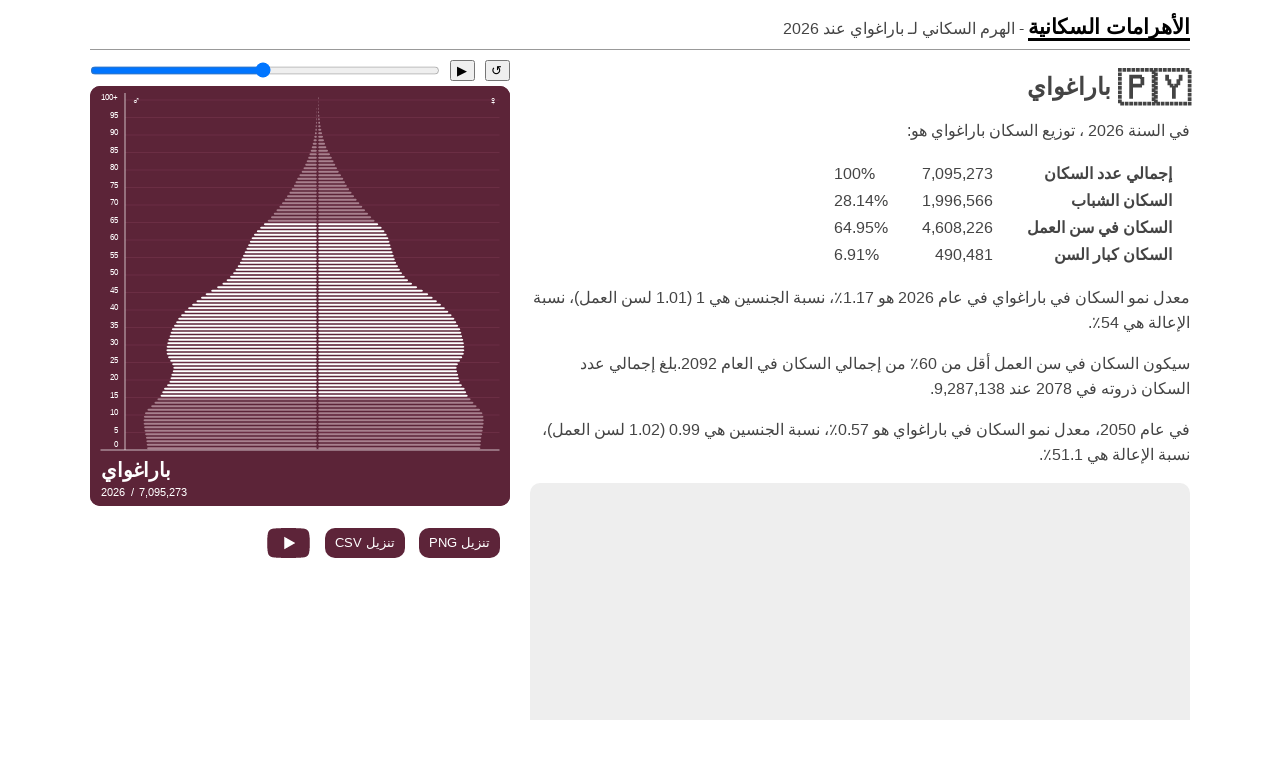

--- FILE ---
content_type: text/html; charset=UTF-8
request_url: https://population-pyramid.net/ar/pp/%D8%A8%D8%A7%D8%B1%D8%A7%D8%BA%D9%88%D8%A7%D9%8A
body_size: 14207
content:
<!DOCTYPE html>
<html lang="ar">
<head>
<meta charset="utf-8">
<title>الهرم السكاني لـ باراغواي عند  2026  - الأهرامات السكانية</title>

<meta name="viewport" content="width=device-width, initial-scale=1, shrink-to-fit=no">
<link rel="stylesheet" href="/d/main.css?v=139678763">
<link rel="icon" type="image/png" sizes="196x196" href="/d/icon.png">

<link rel="canonical" href="https://population-pyramid.net/ar/pp/%D8%A8%D8%A7%D8%B1%D8%A7%D8%BA%D9%88%D8%A7%D9%8A"><link rel="alternative" hreflang="en" href="https://population-pyramid.net/en/pp/paraguay">
<link rel="alternative" hreflang="ru" href="https://population-pyramid.net/ru/pp/%D0%9F%D0%B0%D1%80%D0%B0%D0%B3%D0%B2%D0%B0%D0%B9">
<link rel="alternative" hreflang="ar" href="https://population-pyramid.net/ar/pp/%D8%A8%D8%A7%D8%B1%D8%A7%D8%BA%D9%88%D8%A7%D9%8A">
<link rel="alternative" hreflang="es" href="https://population-pyramid.net/es/pp/paraguay">
<link rel="alternative" hreflang="fr" href="https://population-pyramid.net/fr/pp/paraguay">
<link rel="alternative" hreflang="pt" href="https://population-pyramid.net/pt/pp/paraguai">
<link rel="alternative" hreflang="de" href="https://population-pyramid.net/de/pp/paraguay">
<link rel="alternative" hreflang="ja" href="https://population-pyramid.net/ja/pp/%E3%83%91%E3%83%A9%E3%82%B0%E3%82%A2%E3%82%A4">
<link rel="alternative" hreflang="zh-cn" href="https://population-pyramid.net/zh-cn/pp/%E5%B7%B4%E6%8B%89%E5%9C%AD">
<link rel="alternative" hreflang="zh-tw" href="https://population-pyramid.net/zh-tw/pp/%E5%B7%B4%E6%8B%89%E5%9C%AD">
<link rel="alternative" hreflang="ko" href="https://population-pyramid.net/ko/pp/%ED%8C%8C%EB%9D%BC%EA%B3%BC%EC%9D%B4">

<script>let lang = "ar";</script>
<meta name="description" content="توزيع مفصل للسكان لـ باراغواي حسب العمر والجنس في 2026">
<meta property="og:title" content="الهرم السكاني لـ باراغواي عند  2026 ">
<meta property="og:image" content="https://population-pyramid.net/ar/ppi/600?f=png">

<link rel="preload" href="https://cdnjs.cloudflare.com/ajax/libs/Chart.js/3.9.1/chart.min.js" as="script">
<link rel="preload" href="/d/main.js?v=139678763" as="script">

<style>
:root{
  --main-color: hsl(338.4, 44.2%, 25.4%);
}
</style>

<script async src="https://pagead2.googlesyndication.com/pagead/js/adsbygoogle.js?client=ca-pub-1534103245582584" crossorigin="anonymous"></script>

<style>
:root{
    direction: rtl;
}
</style>
</head>

<body>

<header>
<a id="logo" href="/ar">الأهرامات السكانية</a><span id="title"> - الهرم السكاني لـ باراغواي عند <span class = "data-year"> 2026 </span></span>
</header>

<div id="pp-main">

<div id="ppad-mobile">
<ins class="adsbygoogle"
     style="display:block"
     data-ad-client="ca-pub-1534103245582584"
     data-ad-slot="6524565888"
     data-ad-format="auto"
     data-full-width-responsive="true"></ins>
<script>(adsbygoogle = window.adsbygoogle || []).push({});</script>
</div>

<article id="pp-desc">
<h1><span class="flag">🇵🇾</span> باراغواي</h1>
<p id="year">في السنة <span class = "data-year"> 2026 </span> ، توزيع السكان باراغواي هو:</p>
<table>
  <tr>
    <th>إجمالي عدد السكان</th>
    <td id="totalpop">7,095,273</td>
    <td id="totalpopp" class="percentage">100%</td>
  </tr>
  <tr>
    <th>السكان الشباب</th>
    <td id="youngpop">1,996,566</td>
    <td id="youngpopp" class="percentage">28.14%</td>
  </tr>
  <tr>
    <th>السكان في سن العمل</th>
    <td id="workingagepop">4,608,226</td>
    <td id="workingagepopp" class="percentage">64.95%</td>
  </tr>
  <tr>
    <th>السكان كبار السن</th>
    <td id="oldpop">490,481</td>
    <td id="oldpopp" class="percentage">6.91%</td>
  </tr>
</table>

<p>
معدل نمو السكان في باراغواي في عام 2026 هو 1.17٪، نسبة الجنسين هي 1 (1.01 لسن العمل)، نسبة الإعالة هي 54٪.</p>

<p>
سيكون السكان في سن العمل أقل من 60٪ من إجمالي السكان في العام 2092.بلغ إجمالي عدد السكان ذروته في 2078 عند 9,287,138.</p>

<p>
في عام 2050، معدل نمو السكان في باراغواي هو 0.57٪، نسبة الجنسين هي 0.99 (1.02 لسن العمل)، نسبة الإعالة هي 51.1٪.</p>



<div id="ppad">
<ins class="adsbygoogle"
     style="display:block"
     data-ad-client="ca-pub-1534103245582584"
     data-ad-slot="3005248467"
     data-ad-format="auto"
     data-full-width-responsive="true"></ins>
<script>(adsbygoogle = window.adsbygoogle || []).push({});</script>
</div>

</article>


<aside>

<div id="pp-year-control">
<button id="pp-year-reset">↺</button>
<button id="pp-year-play">▶</button>
<input id="pp-year-select" type="range" min="1950" max="2100" value="2026">
</div>

<object id="pp-chart" type="image/svg+xml" data="/ar/ppi/600"></object>

<a class="download-btn" href="javascript:download('png')">تنزيل PNG</a>
<a class="download-btn" href="javascript:download('csv')">تنزيل CSV</a>
<a class="download-btn" id="yt-btn" href="https://youtu.be/ypxcbV-z7Pk">&nbsp;</a>

<div id="ppad2">
<ins class="adsbygoogle"
     style="display:block"
     data-ad-client="ca-pub-1534103245582584"
     data-ad-slot="3005248467"
     data-ad-format="auto"
     data-full-width-responsive="true"></ins>
<script>(adsbygoogle = window.adsbygoogle || []).push({});</script>
</div>
</aside>

<aside id="main-chart" class="charts">
<div><canvas class="tp-chart"></canvas></div>
<div><canvas class="tpp-chart"></canvas></div>
<div><canvas class="yad-chart"></canvas></div>
<div><canvas class="grt-chart"></canvas></div>
<div><canvas class="gra-chart"></canvas></div>
<div><canvas class="ygr-chart"></canvas></div>
</aside>

<div id="adfoot"><ins class="adsbygoogle"
     style="display:block"
     data-ad-client="ca-pub-1534103245582584"
     data-ad-slot="9860187968"
     data-ad-format="auto"
     data-full-width-responsive="true"></ins>
<script>(adsbygoogle = window.adsbygoogle || []).push({})</script></div>

</div>

<script>
const locId = 600;
const loc = JSON.parse('{"id":600,"name":"\u0628\u0627\u0631\u0627\u063a\u0648\u0627\u064a"}');
const tpa = JSON.parse('{"y":{"1950":696343,"1951":714171,"1952":732040,"1953":750060,"1954":768355,"1955":786645,"1956":804335,"1957":821330,"1958":838080,"1959":854977,"1960":872267,"1961":890109,"1962":908693,"1963":929727,"1964":952961,"1965":976921,"1966":1000955,"1967":1023935,"1968":1045735,"1969":1066426,"1970":1086093,"1971":1105114,"1972":1123895,"1973":1141916,"1974":1159595,"1975":1177284,"1976":1194307,"1977":1211049,"1978":1228337,"1979":1247643,"1980":1270600,"1981":1298111,"1982":1330656,"1983":1367148,"1984":1406249,"1985":1447592,"1986":1490973,"1987":1536087,"1988":1582434,"1989":1629161,"1990":1675386,"1991":1721016,"1992":1765479,"1993":1807570,"1994":1846437,"1995":1881410,"1996":1911700,"1997":1937475,"1998":1959203,"1999":1976523,"2000":1988586,"2001":1994401,"2002":1994176,"2003":1985179,"2004":1969584,"2005":1952994,"2006":1934838,"2007":1915206,"2008":1896479,"2009":1880316,"2010":1867559,"2011":1858634,"2012":1853212,"2013":1850772,"2014":1851678,"2015":1857151,"2016":1866828,"2017":1879557,"2018":1894134,"2019":1908799,"2020":1923950,"2021":1939881,"2022":1955559,"2023":1969813,"2024":1980899,"2025":1989694,"2026":1996566,"2027":2000283,"2028":2001048,"2029":1998654,"2030":1992768,"2031":1984367,"2032":1974701,"2033":1964504,"2034":1954129,"2035":1943996,"2036":1934183,"2037":1924766,"2038":1915929,"2039":1907506,"2040":1899460,"2041":1892238,"2042":1885969,"2043":1880432,"2044":1875484,"2045":1871089,"2046":1867295,"2047":1863805,"2048":1860271,"2049":1856692,"2050":1852968,"2051":1849115,"2052":1845095,"2053":1840685,"2054":1835823,"2055":1830430,"2056":1824291,"2057":1817296,"2058":1809504,"2059":1800955,"2060":1791639,"2061":1781747,"2062":1771550,"2063":1761114,"2064":1750344,"2065":1739246,"2066":1727925,"2067":1716465,"2068":1705006,"2069":1693733,"2070":1682743,"2071":1672094,"2072":1661832,"2073":1652024,"2074":1642555,"2075":1633384,"2076":1624419,"2077":1615603,"2078":1607011,"2079":1598530,"2080":1590068,"2081":1581573,"2082":1573145,"2083":1564912,"2084":1556714,"2085":1548253,"2086":1539452,"2087":1530551,"2088":1521547,"2089":1512214,"2090":1502636,"2091":1492948,"2092":1483097,"2093":1473055,"2094":1462837,"2095":1452629,"2096":1442478,"2097":1432271,"2098":1421963,"2099":1411580,"2100":1401265},"m":{"1950":751835,"1951":765227,"1952":779386,"1953":794500,"1954":810489,"1955":827589,"1956":846455,"1957":867329,"1958":889771,"1959":913267,"1960":937492,"1961":962335,"1962":988163,"1963":1013663,"1964":1038622,"1965":1063923,"1966":1089701,"1967":1116673,"1968":1144954,"1969":1174663,"1970":1205946,"1971":1239647,"1972":1276913,"1973":1317632,"1974":1360888,"1975":1405622,"1976":1451501,"1977":1498975,"1978":1548113,"1979":1598956,"1980":1651605,"1981":1705604,"1982":1760362,"1983":1815605,"1984":1870826,"1985":1926106,"1986":1981767,"1987":2037672,"1988":2093982,"1989":2150870,"1990":2208261,"1991":2266190,"1992":2325275,"1993":2386240,"1994":2450111,"1995":2517928,"1996":2590323,"1997":2666890,"1998":2746522,"1999":2827906,"2000":2908617,"2001":2983970,"2002":3051542,"2003":3118591,"2004":3188362,"2005":3257015,"2006":3323636,"2007":3388092,"2008":3451155,"2009":3514942,"2010":3584319,"2011":3659672,"2012":3736831,"2013":3813247,"2014":3887537,"2015":3959318,"2016":4027769,"2017":4092360,"2018":4153747,"2019":4213286,"2020":4273655,"2021":4330717,"2022":4383658,"2023":4438412,"2024":4495247,"2025":4552206,"2026":4608226,"2027":4664202,"2028":4720365,"2029":4777443,"2030":4835981,"2031":4895442,"2032":4955168,"2033":5014605,"2034":5073117,"2035":5130502,"2036":5186899,"2037":5242072,"2038":5295726,"2039":5347602,"2040":5397375,"2041":5444806,"2042":5489596,"2043":5531366,"2044":5569623,"2045":5603892,"2046":5633836,"2047":5659554,"2048":5681717,"2049":5700691,"2050":5716681,"2051":5730047,"2052":5741146,"2053":5750037,"2054":5757147,"2055":5763218,"2056":5768360,"2057":5772670,"2058":5776792,"2059":5780288,"2060":5782722,"2061":5784874,"2062":5787130,"2063":5789465,"2064":5791823,"2065":5794893,"2066":5799480,"2067":5805320,"2068":5811644,"2069":5817568,"2070":5822390,"2071":5826007,"2072":5828340,"2073":5828535,"2074":5825979,"2075":5821580,"2076":5815335,"2077":5806328,"2078":5794820,"2079":5780485,"2080":5763045,"2081":5743255,"2082":5722134,"2083":5700339,"2084":5678289,"2085":5656147,"2086":5633731,"2087":5611581,"2088":5589901,"2089":5567969,"2090":5545845,"2091":5524015,"2092":5502523,"2093":5481358,"2094":5460309,"2095":5439281,"2096":5418154,"2097":5396817,"2098":5375323,"2099":5353376,"2100":5330629},"o":{"1950":56173,"1951":58548,"1952":61182,"1953":63748,"1954":66088,"1955":68059,"1956":69628,"1957":70831,"1958":71802,"1959":72728,"1960":73758,"1961":74957,"1962":76280,"1963":78523,"1964":81538,"1965":84335,"1966":86934,"1967":89384,"1968":91705,"1969":93909,"1970":95991,"1971":97779,"1972":99077,"1973":101555,"1974":105139,"1975":108743,"1976":113036,"1977":117852,"1978":122818,"1979":127368,"1980":131034,"1981":133896,"1982":135177,"1983":135322,"1984":135864,"1985":136980,"1986":138734,"1987":141133,"1988":144135,"1989":147771,"1990":152105,"1991":157164,"1992":162854,"1993":168896,"1994":174875,"1995":180465,"1996":185517,"1997":190050,"1998":194303,"1999":198710,"2000":203672,"2001":209319,"2002":215616,"2003":222667,"2004":230235,"2005":238091,"2006":246671,"2007":256087,"2008":265943,"2009":275985,"2010":286095,"2011":296326,"2012":306968,"2013":318428,"2014":330604,"2015":342637,"2016":354532,"2017":366741,"2018":379501,"2019":392974,"2020":406136,"2021":413586,"2022":421243,"2023":435925,"2024":453006,"2025":471179,"2026":490481,"2027":511186,"2028":533114,"2029":555812,"2030":578872,"2031":601831,"2032":624349,"2033":646348,"2034":667872,"2035":689023,"2036":709800,"2037":730135,"2038":750207,"2039":770379,"2040":790735,"2041":811362,"2042":832753,"2043":855207,"2044":879221,"2045":905548,"2046":934623,"2047":966098,"2048":999354,"2049":1034327,"2050":1070822,"2051":1108677,"2052":1147600,"2053":1187417,"2054":1227783,"2055":1268079,"2056":1308325,"2057":1348558,"2058":1388104,"2059":1426756,"2060":1464642,"2061":1501517,"2062":1537126,"2063":1571154,"2064":1603194,"2065":1632489,"2066":1658560,"2067":1681544,"2068":1702081,"2069":1721407,"2070":1740033,"2071":1757733,"2072":1774714,"2073":1791874,"2074":1809774,"2075":1827673,"2076":1845663,"2077":1864878,"2078":1885307,"2079":1907237,"2080":1931061,"2081":1955983,"2082":1981074,"2083":2005941,"2084":2030335,"2085":2054014,"2086":2076998,"2087":2099240,"2088":2120604,"2089":2141281,"2090":2161341,"2091":2180530,"2092":2198819,"2093":2216272,"2094":2232898,"2095":2248706,"2096":2263615,"2097":2277695,"2098":2291098,"2099":2303899,"2100":2316099}}');
const gra = JSON.parse('{"y":{"1951":0.025,"1952":0.0244,"1953":0.024,"1954":0.0238,"1955":0.0233,"1956":0.022,"1957":0.0207,"1958":0.02,"1959":0.0198,"1960":0.0198,"1961":0.02,"1962":0.0205,"1963":0.0226,"1964":0.0244,"1965":0.0245,"1966":0.024,"1967":0.0224,"1968":0.0208,"1969":0.0194,"1970":0.0181,"1971":0.0172,"1972":0.0167,"1973":0.0158,"1974":0.0152,"1975":0.015,"1976":0.0143,"1977":0.0138,"1978":0.0141,"1979":0.0155,"1980":0.0181,"1981":0.0212,"1982":0.0245,"1983":0.0267,"1984":0.0278,"1985":0.0286,"1986":0.0291,"1987":0.0294,"1988":0.0293,"1989":0.0287,"1990":0.0276,"1991":0.0265,"1992":0.0252,"1993":0.0233,"1994":0.021,"1995":0.0186,"1996":0.0158,"1997":0.0133,"1998":0.0111,"1999":0.0088,"2000":0.0061,"2001":0.0029,"2002":-0.0001,"2003":-0.0045,"2004":-0.0079,"2005":-0.0085,"2006":-0.0094,"2007":-0.0103,"2008":-0.0099,"2009":-0.0086,"2010":-0.0068,"2011":-0.0048,"2012":-0.0029,"2013":-0.0013,"2014":0.0005,"2015":0.0029,"2016":0.0052,"2017":0.0068,"2018":0.0077,"2019":0.0077,"2020":0.0079,"2021":0.0082,"2022":0.008,"2023":0.0072,"2024":0.0056,"2025":0.0044,"2026":0.0034,"2027":0.0019,"2028":0.0004,"2029":-0.0012,"2030":-0.003,"2031":-0.0042,"2032":-0.0049,"2033":-0.0052,"2034":-0.0053,"2035":-0.0052,"2036":-0.0051,"2037":-0.0049,"2038":-0.0046,"2039":-0.0044,"2040":-0.0042,"2041":-0.0038,"2042":-0.0033,"2043":-0.0029,"2044":-0.0026,"2045":-0.0023,"2046":-0.002,"2047":-0.0019,"2048":-0.0019,"2049":-0.0019,"2050":-0.002,"2051":-0.0021,"2052":-0.0022,"2053":-0.0024,"2054":-0.0026,"2055":-0.0029,"2056":-0.0034,"2057":-0.0038,"2058":-0.0043,"2059":-0.0047,"2060":-0.0052,"2061":-0.0056,"2062":-0.0058,"2063":-0.0059,"2064":-0.0062,"2065":-0.0064,"2066":-0.0066,"2067":-0.0067,"2068":-0.0067,"2069":-0.0067,"2070":-0.0065,"2071":-0.0064,"2072":-0.0062,"2073":-0.0059,"2074":-0.0058,"2075":-0.0056,"2076":-0.0055,"2077":-0.0055,"2078":-0.0053,"2079":-0.0053,"2080":-0.0053,"2081":-0.0054,"2082":-0.0054,"2083":-0.0053,"2084":-0.0053,"2085":-0.0055,"2086":-0.0057,"2087":-0.0058,"2088":-0.0059,"2089":-0.0062,"2090":-0.0064,"2091":-0.0065,"2092":-0.0066,"2093":-0.0068,"2094":-0.007,"2095":-0.007,"2096":-0.007,"2097":-0.0071,"2098":-0.0072,"2099":-0.0074,"2100":-0.0074},"w":{"1951":0.0175,"1952":0.0182,"1953":0.019,"1954":0.0197,"1955":0.0207,"1956":0.0223,"1957":0.0241,"1958":0.0252,"1959":0.0257,"1960":0.0258,"1961":0.0258,"1962":0.0261,"1963":0.0252,"1964":0.024,"1965":0.0238,"1966":0.0237,"1967":0.0242,"1968":0.0247,"1969":0.0253,"1970":0.0259,"1971":0.0272,"1972":0.0292,"1973":0.0309,"1974":0.0318,"1975":0.0318,"1976":0.0316,"1977":0.0317,"1978":0.0317,"1979":0.0318,"1980":0.0319,"1981":0.0317,"1982":0.0311,"1983":0.0304,"1984":0.0295,"1985":0.0287,"1986":0.0281,"1987":0.0274,"1988":0.0269,"1989":0.0264,"1990":0.026,"1991":0.0256,"1992":0.0254,"1993":0.0255,"1994":0.0261,"1995":0.0269,"1996":0.0279,"1997":0.0287,"1998":0.029,"1999":0.0288,"2000":0.0277,"2001":0.0253,"2002":0.0221,"2003":0.0215,"2004":0.0219,"2005":0.0211,"2006":0.02,"2007":0.019,"2008":0.0183,"2009":0.0181,"2010":0.0194,"2011":0.0206,"2012":0.0206,"2013":0.02,"2014":0.0191,"2015":0.0181,"2016":0.017,"2017":0.0158,"2018":0.0148,"2019":0.0141,"2020":0.0141,"2021":0.0132,"2022":0.0121,"2023":0.0123,"2024":0.0126,"2025":0.0125,"2026":0.0122,"2027":0.012,"2028":0.0119,"2029":0.0119,"2030":0.0121,"2031":0.0121,"2032":0.0121,"2033":0.0119,"2034":0.0115,"2035":0.0112,"2036":0.0109,"2037":0.0105,"2038":0.0101,"2039":0.0097,"2040":0.0092,"2041":0.0087,"2042":0.0082,"2043":0.0076,"2044":0.0069,"2045":0.0061,"2046":0.0053,"2047":0.0045,"2048":0.0039,"2049":0.0033,"2050":0.0028,"2051":0.0023,"2052":0.0019,"2053":0.0015,"2054":0.0012,"2055":0.0011,"2056":0.0009,"2057":0.0007,"2058":0.0007,"2059":0.0006,"2060":0.0004,"2061":0.0004,"2062":0.0004,"2063":0.0004,"2064":0.0004,"2065":0.0005,"2066":0.0008,"2067":0.001,"2068":0.0011,"2069":0.001,"2070":0.0008,"2071":0.0006,"2072":0.0004,"2073":0,"2074":-0.0004,"2075":-0.0008,"2076":-0.0011,"2077":-0.0016,"2078":-0.002,"2079":-0.0025,"2080":-0.003,"2081":-0.0034,"2082":-0.0037,"2083":-0.0038,"2084":-0.0039,"2085":-0.0039,"2086":-0.004,"2087":-0.0039,"2088":-0.0039,"2089":-0.0039,"2090":-0.004,"2091":-0.004,"2092":-0.0039,"2093":-0.0039,"2094":-0.0039,"2095":-0.0039,"2096":-0.0039,"2097":-0.004,"2098":-0.004,"2099":-0.0041,"2100":-0.0043},"o":{"1951":0.0406,"1952":0.0431,"1953":0.0403,"1954":0.0354,"1955":0.029,"1956":0.0225,"1957":0.017,"1958":0.0135,"1959":0.0127,"1960":0.014,"1961":0.016,"1962":0.0173,"1963":0.0286,"1964":0.037,"1965":0.0332,"1966":0.0299,"1967":0.0274,"1968":0.0253,"1969":0.0235,"1970":0.0217,"1971":0.0183,"1972":0.0131,"1973":0.0244,"1974":0.0341,"1975":0.0331,"1976":0.038,"1977":0.0409,"1978":0.0404,"1979":0.0357,"1980":0.028,"1981":0.0214,"1982":0.0095,"1983":0.0011,"1984":0.004,"1985":0.0081,"1986":0.0126,"1987":0.017,"1988":0.0208,"1989":0.0246,"1990":0.0285,"1991":0.0322,"1992":0.0349,"1993":0.0358,"1994":0.0342,"1995":0.031,"1996":0.0272,"1997":0.0239,"1998":0.0219,"1999":0.0222,"2000":0.0244,"2001":0.027,"2002":0.0292,"2003":0.0317,"2004":0.0329,"2005":0.033,"2006":0.0348,"2007":0.0368,"2008":0.0371,"2009":0.0364,"2010":0.0353,"2011":0.0345,"2012":0.0347,"2013":0.036,"2014":0.0368,"2015":0.0351,"2016":0.0336,"2017":0.0333,"2018":0.0336,"2019":0.0343,"2020":0.0324,"2021":0.018,"2022":0.0182,"2023":0.0337,"2024":0.0377,"2025":0.0386,"2026":0.0394,"2027":0.0405,"2028":0.0411,"2029":0.0408,"2030":0.0398,"2031":0.0381,"2032":0.0361,"2033":0.034,"2034":0.0322,"2035":0.0307,"2036":0.0293,"2037":0.0279,"2038":0.0268,"2039":0.0262,"2040":0.0257,"2041":0.0254,"2042":0.0257,"2043":0.0263,"2044":0.0273,"2045":0.0291,"2046":0.0311,"2047":0.0326,"2048":0.0333,"2049":0.0338,"2050":0.0341,"2051":0.0341,"2052":0.0339,"2053":0.0335,"2054":0.0329,"2055":0.0318,"2056":0.0308,"2057":0.0298,"2058":0.0285,"2059":0.0271,"2060":0.0259,"2061":0.0246,"2062":0.0232,"2063":0.0217,"2064":0.02,"2065":0.0179,"2066":0.0157,"2067":0.0137,"2068":0.0121,"2069":0.0112,"2070":0.0107,"2071":0.0101,"2072":0.0096,"2073":0.0096,"2074":0.0099,"2075":0.0098,"2076":0.0097,"2077":0.0103,"2078":0.0108,"2079":0.0115,"2080":0.0123,"2081":0.0127,"2082":0.0127,"2083":0.0124,"2084":0.012,"2085":0.0115,"2086":0.0111,"2087":0.0106,"2088":0.0101,"2089":0.0097,"2090":0.0093,"2091":0.0088,"2092":0.0083,"2093":0.0079,"2094":0.0074,"2095":0.007,"2096":0.0066,"2097":0.0062,"2098":0.0059,"2099":0.0056,"2100":0.0053}}');
const grt = JSON.parse('{"1951":0.0218,"1952":0.022,"1953":0.0222,"1954":0.0223,"1955":0.0222,"1956":0.0222,"1957":0.0222,"1958":0.0223,"1959":0.0224,"1960":0.0226,"1961":0.0228,"1962":0.0232,"1963":0.0241,"1964":0.0247,"1965":0.0245,"1966":0.0241,"1967":0.0235,"1968":0.023,"1969":0.0225,"1970":0.0222,"1971":0.0223,"1972":0.0229,"1973":0.0239,"1974":0.0246,"1975":0.0245,"1976":0.0244,"1977":0.0244,"1978":0.0246,"1979":0.0251,"1980":0.026,"1981":0.0269,"1982":0.0275,"1983":0.0277,"1984":0.0278,"1985":0.0278,"1986":0.0279,"1987":0.0278,"1988":0.0277,"1989":0.0273,"1990":0.0267,"1991":0.0262,"1992":0.0257,"1993":0.025,"1994":0.0243,"1995":0.0237,"1996":0.023,"1997":0.0223,"1998":0.0216,"1999":0.0206,"2000":0.0192,"2001":0.0167,"2002":0.014,"2003":0.0122,"2004":0.0115,"2005":0.011,"2006":0.0104,"2007":0.0098,"2008":0.0097,"2009":0.0102,"2010":0.0116,"2011":0.0132,"2012":0.014,"2013":0.0143,"2014":0.0144,"2015":0.0145,"2016":0.0144,"2017":0.0141,"2018":0.0138,"2019":0.0135,"2020":0.0134,"2021":0.012,"2022":0.0113,"2023":0.0122,"2024":0.0123,"2025":0.012,"2026":0.0116,"2027":0.0112,"2028":0.0109,"2029":0.0106,"2030":0.0102,"2031":0.0099,"2032":0.0096,"2033":0.0093,"2034":0.0091,"2035":0.0088,"2036":0.0086,"2037":0.0084,"2038":0.0081,"2039":0.0079,"2040":0.0077,"2041":0.0075,"2042":0.0073,"2043":0.0071,"2044":0.0069,"2045":0.0067,"2046":0.0065,"2047":0.0063,"2048":0.0061,"2049":0.0059,"2050":0.0056,"2051":0.0055,"2052":0.0053,"2053":0.005,"2054":0.0048,"2055":0.0046,"2056":0.0044,"2057":0.0042,"2058":0.004,"2059":0.0037,"2060":0.0034,"2061":0.0032,"2062":0.003,"2063":0.0028,"2064":0.0026,"2065":0.0023,"2066":0.0021,"2067":0.0019,"2068":0.0017,"2069":0.0015,"2070":0.0013,"2071":0.0012,"2072":0.001,"2073":0.0008,"2074":0.0006,"2075":0.0005,"2076":0.0003,"2077":0.0001,"2078":0,"2079":-0.0001,"2080":-0.0002,"2081":-0.0004,"2082":-0.0005,"2083":-0.0006,"2084":-0.0006,"2085":-0.0007,"2086":-0.0009,"2087":-0.001,"2088":-0.001,"2089":-0.0011,"2090":-0.0013,"2091":-0.0013,"2092":-0.0014,"2093":-0.0015,"2094":-0.0016,"2095":-0.0017,"2096":-0.0018,"2097":-0.0019,"2098":-0.002,"2099":-0.0022,"2100":-0.0023}');
const ygr = JSON.parse('{"1950":0.9771,"1951":0.977,"1952":0.977,"1953":0.9771,"1954":0.9772,"1955":0.9774,"1956":0.9777,"1957":0.978,"1958":0.9784,"1959":0.9788,"1960":0.9792,"1961":0.9796,"1962":0.9801,"1963":0.9808,"1964":0.9815,"1965":0.9823,"1966":0.9832,"1967":0.9841,"1968":0.9851,"1969":0.9861,"1970":0.9871,"1971":0.9882,"1972":0.9893,"1973":0.9915,"1974":0.9945,"1975":0.9972,"1976":0.9999,"1977":1.0026,"1978":1.0052,"1979":1.0076,"1980":1.0097,"1981":1.0115,"1982":1.0127,"1983":1.0135,"1984":1.0143,"1985":1.0151,"1986":1.0158,"1987":1.0165,"1988":1.0171,"1989":1.0177,"1990":1.0181,"1991":1.0185,"1992":1.0189,"1993":1.0192,"1994":1.0195,"1995":1.0197,"1996":1.0199,"1997":1.0201,"1998":1.0202,"1999":1.0203,"2000":1.0203,"2001":1.0204,"2002":1.0204,"2003":1.0203,"2004":1.0198,"2005":1.0193,"2006":1.0188,"2007":1.0182,"2008":1.0176,"2009":1.0169,"2010":1.0163,"2011":1.0157,"2012":1.0151,"2013":1.0145,"2014":1.0138,"2015":1.0131,"2016":1.0124,"2017":1.0116,"2018":1.0108,"2019":1.01,"2020":1.0091,"2021":1.0078,"2022":1.0067,"2023":1.0061,"2024":1.0055,"2025":1.0051,"2026":1.0046,"2027":1.0041,"2028":1.0036,"2029":1.0031,"2030":1.0026,"2031":1.0021,"2032":1.0016,"2033":1.0011,"2034":1.0005,"2035":1,"2036":0.9995,"2037":0.999,"2038":0.9985,"2039":0.998,"2040":0.9975,"2041":0.997,"2042":0.9966,"2043":0.9961,"2044":0.9957,"2045":0.9952,"2046":0.9948,"2047":0.9944,"2048":0.994,"2049":0.9936,"2050":0.9932,"2051":0.9928,"2052":0.9925,"2053":0.9921,"2054":0.9918,"2055":0.9915,"2056":0.9912,"2057":0.9909,"2058":0.9906,"2059":0.9903,"2060":0.99,"2061":0.9897,"2062":0.9895,"2063":0.9892,"2064":0.9889,"2065":0.9887,"2066":0.9885,"2067":0.9883,"2068":0.9882,"2069":0.988,"2070":0.9879,"2071":0.9878,"2072":0.9878,"2073":0.9878,"2074":0.9878,"2075":0.9879,"2076":0.9881,"2077":0.9882,"2078":0.9884,"2079":0.9887,"2080":0.9889,"2081":0.9892,"2082":0.9896,"2083":0.9899,"2084":0.9903,"2085":0.9906,"2086":0.991,"2087":0.9914,"2088":0.9918,"2089":0.9922,"2090":0.9926,"2091":0.993,"2092":0.9933,"2093":0.9937,"2094":0.994,"2095":0.9943,"2096":0.9946,"2097":0.9949,"2098":0.9952,"2099":0.9955,"2100":0.9957}');
const yygr = JSON.parse('{"1950":0.9387,"1951":0.9408,"1952":0.9446,"1953":0.9497,"1954":0.9552,"1955":0.9598,"1956":0.9627,"1957":0.9634,"1958":0.9627,"1959":0.9613,"1960":0.96,"1961":0.9595,"1962":0.9601,"1963":0.962,"1964":0.9646,"1965":0.9669,"1966":0.9686,"1967":0.9704,"1968":0.9722,"1969":0.9741,"1970":0.9761,"1971":0.9784,"1972":0.9812,"1973":0.9871,"1974":0.9946,"1975":1.0007,"1976":1.006,"1977":1.0103,"1978":1.0137,"1979":1.016,"1980":1.0172,"1981":1.018,"1982":1.0181,"1983":1.0178,"1984":1.0181,"1985":1.0187,"1986":1.0193,"1987":1.0198,"1988":1.0201,"1989":1.0201,"1990":1.0198,"1991":1.0197,"1992":1.0197,"1993":1.0198,"1994":1.0201,"1995":1.0205,"1996":1.021,"1997":1.0216,"1998":1.0224,"1999":1.0234,"2000":1.0246,"2001":1.0261,"2002":1.0279,"2003":1.0293,"2004":1.0301,"2005":1.0308,"2006":1.0314,"2007":1.0318,"2008":1.0321,"2009":1.0322,"2010":1.0323,"2011":1.0323,"2012":1.0322,"2013":1.0321,"2014":1.0317,"2015":1.0314,"2016":1.0311,"2017":1.0307,"2018":1.0303,"2019":1.03,"2020":1.0297,"2021":1.0294,"2022":1.0293,"2023":1.0294,"2024":1.0296,"2025":1.0298,"2026":1.0301,"2027":1.0305,"2028":1.0308,"2029":1.0313,"2030":1.0317,"2031":1.0322,"2032":1.0328,"2033":1.0333,"2034":1.0338,"2035":1.0344,"2036":1.0349,"2037":1.0354,"2038":1.0359,"2039":1.0363,"2040":1.0367,"2041":1.037,"2042":1.0373,"2043":1.0376,"2044":1.0378,"2045":1.0381,"2046":1.0383,"2047":1.0385,"2048":1.0387,"2049":1.0389,"2050":1.0391,"2051":1.0393,"2052":1.0394,"2053":1.0396,"2054":1.0398,"2055":1.0401,"2056":1.0403,"2057":1.0405,"2058":1.0407,"2059":1.041,"2060":1.0412,"2061":1.0415,"2062":1.0417,"2063":1.0419,"2064":1.0421,"2065":1.0424,"2066":1.0426,"2067":1.0429,"2068":1.0432,"2069":1.0434,"2070":1.0437,"2071":1.0439,"2072":1.0442,"2073":1.0445,"2074":1.0447,"2075":1.045,"2076":1.0452,"2077":1.0455,"2078":1.0457,"2079":1.046,"2080":1.0462,"2081":1.0464,"2082":1.0467,"2083":1.0469,"2084":1.0471,"2085":1.0473,"2086":1.0475,"2087":1.0478,"2088":1.048,"2089":1.0482,"2090":1.0484,"2091":1.0486,"2092":1.0488,"2093":1.0489,"2094":1.0491,"2095":1.0493,"2096":1.0495,"2097":1.0497,"2098":1.0498,"2099":1.05,"2100":1.0502}');
const yad = JSON.parse('[[45,43,40,39,37,36,35,33,32,30,28,27,25,24,23,21,20,19,19,19,19,19,19,18,17,16,16,15,14,13,12,12,11,11,11,11,11,11,10,9,9,8,8,7,7,7,7,6,6,6,6,6,6,5,5,5,4,4,4,5,5,5,5,4,4,3,3,3,2,2,2,2,2,2,1,1,1,1,1,1,1,0,0,0,0,0,0,0,0,0,0,0,0,0,0,0,0,0,0,0,0],[46,43,42,40,38,37,35,34,33,31,29,27,26,25,24,22,21,20,19,19,19,19,19,19,18,17,16,15,15,14,13,12,11,11,11,11,11,11,10,10,9,9,8,7,7,7,7,7,6,6,6,6,6,6,5,5,5,4,4,4,4,4,5,4,4,4,3,3,2,2,2,2,2,2,2,1,1,1,1,1,1,0,0,0,0,0,0,0,0,0,0,0,0,0,0,0,0,0,0,0,0],[46,43,42,41,39,38,36,35,34,32,30,29,27,26,24,23,22,20,19,19,18,18,19,19,18,18,17,16,15,14,13,13,12,11,11,11,11,11,11,10,10,9,8,8,7,7,7,7,7,6,6,6,6,6,5,5,5,5,4,4,4,4,4,4,4,4,3,3,3,2,2,2,2,2,2,1,1,1,1,1,1,1,0,0,0,0,0,0,0,0,0,0,0,0,0,0,0,0,0,0,0],[47,44,42,41,40,39,37,36,34,33,32,30,28,26,25,24,23,21,20,19,18,18,18,18,18,18,17,17,16,15,14,13,13,12,11,11,11,11,11,11,10,10,9,8,8,7,7,7,7,6,6,6,6,6,6,5,5,5,4,4,4,4,4,4,4,4,4,3,3,2,2,2,2,2,2,1,1,1,1,1,1,1,0,0,0,0,0,0,0,0,0,0,0,0,0,0,0,0,0,0,0],[48,45,43,42,41,40,38,36,35,34,33,31,29,27,26,25,23,22,21,20,18,18,18,18,18,18,18,17,16,15,15,14,13,12,12,11,11,11,11,11,10,10,10,9,8,8,7,7,7,7,6,6,6,6,6,5,5,5,5,4,4,4,4,4,4,4,4,4,3,3,2,2,2,2,2,1,1,1,1,1,1,1,0,0,0,0,0,0,0,0,0,0,0,0,0,0,0,0,0,0,0],[49,46,44,42,41,40,39,38,36,35,33,32,31,29,27,25,24,23,22,20,19,18,17,17,17,18,18,18,17,16,15,14,14,13,12,12,11,11,10,10,10,10,10,10,9,8,8,7,7,7,6,6,6,6,6,6,5,5,5,5,4,4,4,4,4,4,4,4,3,3,3,2,2,2,2,1,1,1,1,1,1,1,0,0,0,0,0,0,0,0,0,0,0,0,0,0,0,0,0,0,0],[50,47,45,43,42,41,40,39,37,35,34,33,31,30,28,26,25,24,22,21,20,19,18,17,17,17,17,18,17,17,16,15,14,13,13,12,11,11,10,10,10,10,10,10,9,9,8,7,7,7,7,6,6,6,6,6,6,5,5,5,4,4,4,4,4,4,4,4,4,3,3,2,2,2,2,1,1,1,1,1,1,1,1,0,0,0,0,0,0,0,0,0,0,0,0,0,0,0,0,0,0],[51,48,46,44,43,41,40,39,38,37,35,33,32,31,29,28,26,24,23,22,21,20,18,17,17,17,17,17,17,17,16,16,15,14,13,13,12,11,11,10,10,10,10,10,10,9,9,8,7,7,7,7,6,6,6,6,6,5,5,5,5,4,4,4,4,4,4,4,4,3,3,3,2,2,2,1,1,1,1,1,1,1,1,0,0,0,0,0,0,0,0,0,0,0,0,0,0,0,0,0,0],[52,48,46,45,44,42,41,39,39,38,36,34,33,32,30,29,27,25,24,23,22,20,19,18,17,17,16,17,17,17,17,16,15,15,14,13,12,12,11,11,10,10,10,10,10,10,9,9,8,7,7,7,6,6,6,6,6,6,5,5,5,5,4,4,4,3,3,3,3,3,3,3,3,2,2,2,1,1,1,1,1,1,1,0,0,0,0,0,0,0,0,0,0,0,0,0,0,0,0,0,0],[53,49,47,46,44,43,42,40,39,38,37,35,34,32,31,30,28,27,25,23,22,21,20,19,18,17,16,16,16,17,17,17,16,15,14,14,13,12,12,11,11,10,10,10,10,10,10,9,8,8,7,7,7,6,6,6,6,6,5,5,5,5,4,4,4,4,3,3,3,3,3,3,3,2,2,2,1,1,1,1,1,1,1,0,0,0,0,0,0,0,0,0,0,0,0,0,0,0,0,0,0],[54,50,48,47,45,44,42,41,40,38,37,37,35,33,32,30,29,28,26,25,23,22,21,20,19,17,17,16,16,16,16,17,16,16,15,14,14,13,12,12,11,10,10,10,10,10,10,10,9,8,8,7,7,6,6,6,6,6,6,5,5,5,5,4,4,4,3,3,3,3,3,3,3,3,2,2,1,1,1,1,1,1,1,0,0,0,0,0,0,0,0,0,0,0,0,0,0,0,0,0,0],[55,51,49,48,46,45,43,42,41,39,38,37,36,34,33,31,30,29,27,26,24,23,21,21,19,18,17,16,16,16,16,16,16,16,16,15,14,13,13,12,12,11,10,10,10,10,10,10,9,9,8,8,7,7,6,6,6,6,6,5,5,5,5,4,4,4,4,3,3,3,3,3,3,3,2,2,2,1,1,1,1,1,1,0,0,0,0,0,0,0,0,0,0,0,0,0,0,0,0,0,0],[56,53,50,49,47,46,44,43,41,40,39,37,36,35,34,32,31,29,28,27,25,24,22,21,20,19,18,17,16,15,15,16,16,16,16,15,15,14,13,13,12,11,11,10,10,10,10,10,10,9,9,8,8,7,7,6,6,6,6,6,5,5,5,5,4,4,4,3,3,3,3,3,3,3,2,2,2,1,1,1,1,1,1,0,0,0,0,0,0,0,0,0,0,0,0,0,0,0,0,0,0],[57,54,52,50,48,47,45,44,42,41,40,38,37,36,35,33,31,30,29,28,26,25,23,22,21,20,19,18,17,16,15,15,15,16,16,16,15,15,14,13,13,12,11,11,10,10,10,10,10,10,9,9,8,8,7,7,6,6,6,6,5,5,5,5,4,4,4,4,3,3,3,3,3,3,2,2,2,2,1,1,1,1,1,1,0,0,0,0,0,0,0,0,0,0,0,0,0,0,0,0,0],[58,56,54,51,49,48,47,45,44,42,41,39,38,36,35,34,32,31,29,28,27,26,24,23,21,20,19,18,17,16,15,15,15,15,16,16,16,15,15,14,13,13,12,11,11,10,10,10,10,10,9,9,9,8,7,7,6,6,6,6,6,5,5,5,5,4,4,4,3,3,3,3,3,2,2,2,2,2,2,1,1,1,1,1,0,0,0,0,0,0,0,0,0,0,0,0,0,0,0,0,0],[59,57,55,53,51,49,48,46,45,43,42,40,39,37,36,34,33,32,30,29,27,26,25,24,22,21,20,19,18,17,16,15,15,15,15,16,16,16,15,14,14,13,12,12,11,11,10,10,10,9,9,9,9,9,8,7,7,6,6,6,6,5,5,5,5,4,4,4,4,3,3,3,3,2,2,2,2,2,2,1,1,1,1,1,1,0,0,0,0,0,0,0,0,0,0,0,0,0,0,0,0],[60,58,56,55,53,51,49,48,46,44,43,41,40,38,36,35,34,33,31,29,28,27,26,25,23,22,20,19,19,18,17,16,15,15,15,15,15,16,16,15,14,14,13,12,12,11,10,10,10,9,9,9,9,9,8,8,7,7,6,6,6,6,5,5,5,5,4,4,4,3,3,3,3,2,2,2,2,2,2,2,1,1,1,1,1,0,0,0,0,0,0,0,0,0,0,0,0,0,0,0,0],[60,58,57,56,54,52,51,49,47,46,44,42,41,39,37,36,34,33,32,30,29,27,26,25,24,23,21,20,19,18,18,17,16,15,15,15,15,15,16,15,15,14,14,13,12,12,11,10,10,9,9,9,9,9,9,8,8,7,7,6,6,6,5,5,5,5,4,4,4,4,3,3,3,2,2,2,2,2,2,2,1,1,1,1,1,0,0,0,0,0,0,0,0,0,0,0,0,0,0,0,0],[60,58,57,56,55,54,52,50,49,47,45,44,42,40,38,37,35,34,32,31,30,28,27,26,25,24,22,21,20,19,18,17,16,16,15,14,15,15,15,15,15,15,14,14,13,12,12,11,10,10,9,9,9,9,9,9,8,8,7,6,6,6,5,5,5,5,5,4,4,4,4,3,3,3,2,2,2,2,2,2,1,1,1,1,1,1,0,0,0,0,0,0,0,0,0,0,0,0,0,0,0],[60,58,58,57,56,55,54,52,50,48,47,45,43,41,40,38,36,35,33,32,31,29,27,26,25,24,23,22,21,19,19,18,17,16,15,15,14,14,15,15,15,15,15,14,13,13,12,11,11,10,10,9,9,9,9,9,9,8,7,7,6,6,6,5,5,5,5,4,4,4,4,3,3,3,2,2,2,2,2,2,1,1,1,1,1,1,0,0,0,0,0,0,0,0,0,0,0,0,0,0,0],[60,58,58,57,57,56,55,54,52,50,48,46,45,43,41,39,37,36,34,32,31,30,29,27,26,25,24,23,22,20,19,18,18,17,16,15,15,14,14,15,15,15,15,15,14,13,13,12,11,11,10,10,9,9,9,9,9,8,8,7,7,6,6,5,5,5,5,5,4,4,4,3,3,3,3,2,2,2,2,2,1,1,1,1,1,1,0,0,0,0,0,0,0,0,0,0,0,0,0,0,0],[61,59,58,57,57,56,56,55,53,52,50,48,46,44,42,40,38,37,35,33,32,31,30,28,26,25,24,23,22,21,20,19,18,18,17,16,15,15,14,14,15,15,15,15,15,14,13,13,12,11,11,10,9,9,9,9,9,9,8,8,7,7,6,6,5,5,5,5,4,4,4,4,3,3,3,2,2,2,2,1,1,1,1,1,1,1,0,0,0,0,0,0,0,0,0,0,0,0,0,0,0],[61,59,58,57,57,57,56,56,55,53,51,49,47,46,44,42,40,38,36,34,33,31,30,29,28,26,25,24,23,22,21,20,19,18,18,17,16,15,14,14,14,15,15,15,15,15,14,13,12,12,11,11,10,9,9,9,9,9,9,8,8,7,6,6,6,5,5,5,4,4,4,4,3,3,3,2,2,2,2,1,1,1,1,1,1,1,0,0,0,0,0,0,0,0,0,0,0,0,0,0,0],[62,60,59,58,57,57,56,56,55,54,53,51,49,47,45,43,41,39,38,36,34,32,31,30,29,27,26,25,24,23,22,21,20,19,18,17,17,16,15,14,14,14,14,15,15,15,14,14,13,12,12,11,10,10,9,9,9,9,9,8,8,8,7,6,6,5,5,5,5,4,4,4,3,3,3,3,2,2,2,1,1,1,1,1,1,1,1,0,0,0,0,0,0,0,0,0,0,0,0,0,0],[63,60,59,58,58,57,56,56,56,55,54,53,51,48,46,45,43,41,39,37,35,34,32,30,29,29,27,26,25,24,23,22,21,20,19,18,18,17,16,15,14,14,14,14,15,15,15,14,14,13,12,12,11,10,10,9,9,9,8,8,8,8,7,7,6,6,5,5,5,4,4,4,4,3,3,3,2,2,2,2,1,1,1,1,1,1,1,0,0,0,0,0,0,0,0,0,0,0,0,0,0],[64,62,60,59,58,57,57,56,56,56,55,54,52,50,48,46,44,42,40,38,37,35,33,32,30,29,28,27,25,24,24,23,22,21,20,19,18,18,17,16,15,14,14,14,14,15,15,15,14,14,13,12,12,11,10,10,9,9,8,8,8,8,8,7,7,6,6,5,5,5,4,4,4,3,3,3,3,2,2,2,1,1,1,1,1,1,1,0,0,0,0,0,0,0,0,0,0,0,0,0,0],[65,63,61,60,59,58,57,56,56,56,56,55,54,52,50,48,45,44,42,40,38,36,34,33,31,30,29,28,27,25,24,24,23,22,21,20,19,18,18,17,16,15,14,14,14,14,15,15,15,14,14,13,12,11,11,10,9,9,8,8,8,8,8,8,7,7,6,5,5,5,4,4,4,4,3,3,3,2,2,2,2,1,1,1,1,1,1,0,0,0,0,0,0,0,0,0,0,0,0,0,0],[67,64,62,61,59,58,58,57,56,56,56,55,55,53,52,49,47,45,43,41,39,37,36,34,33,31,30,29,28,27,25,24,23,23,22,21,20,19,18,18,17,16,15,14,14,14,14,15,15,15,14,13,13,12,11,11,10,9,9,8,8,8,8,8,7,7,6,6,5,5,5,4,4,4,3,3,3,3,2,2,2,1,1,1,1,1,1,0,0,0,0,0,0,0,0,0,0,0,0,0,0],[69,66,64,62,60,59,58,57,57,56,56,55,55,54,53,51,49,47,44,43,41,39,37,35,34,32,31,29,29,28,26,25,24,23,23,22,21,20,19,18,18,17,16,15,14,14,14,14,15,15,15,14,13,13,12,11,10,10,9,8,8,8,8,8,8,7,7,6,6,5,5,4,4,4,4,3,3,3,2,2,2,2,1,1,1,1,1,0,0,0,0,0,0,0,0,0,0,0,0,0,0],[71,68,65,63,62,60,59,58,57,57,56,56,55,55,54,52,51,48,46,44,42,40,38,37,35,33,32,31,29,28,28,26,25,24,23,23,22,21,20,19,18,18,17,16,15,14,14,14,14,14,15,14,14,13,12,12,11,10,10,9,8,8,8,8,8,7,7,7,6,5,5,5,4,4,4,3,3,3,2,2,2,2,1,1,1,1,1,0,0,0,0,0,0,0,0,0,0,0,0,0,0],[75,70,67,65,63,61,60,59,58,57,56,56,55,55,54,53,52,50,48,46,44,42,40,38,36,35,33,32,30,29,28,28,26,25,24,23,23,22,21,20,19,18,18,17,16,15,14,14,14,14,14,15,14,14,13,12,11,11,10,9,9,8,8,8,8,7,7,7,6,6,5,5,4,4,4,3,3,3,3,2,2,2,1,1,1,1,1,0,0,0,0,0,0,0,0,0,0,0,0,0,0],[78,73,70,67,65,63,61,60,59,58,57,56,56,55,54,54,53,51,50,48,45,43,41,40,38,36,35,33,32,30,29,28,28,26,25,24,23,23,22,21,20,19,18,17,17,16,15,14,14,14,14,14,14,14,14,13,12,11,11,10,9,9,8,8,7,7,7,7,7,6,6,5,5,4,4,4,3,3,3,2,2,2,1,1,1,1,1,0,0,0,0,0,0,0,0,0,0,0,0,0,0],[81,77,73,70,67,65,63,61,60,59,58,57,56,55,55,54,54,53,51,49,47,45,43,41,39,38,36,34,33,31,30,29,28,27,26,25,24,23,23,22,21,20,19,18,17,17,16,15,14,14,14,14,14,14,14,13,13,12,11,10,10,9,8,8,7,7,7,7,7,6,6,5,5,4,4,4,3,3,3,2,2,2,1,1,1,1,1,0,0,0,0,0,0,0,0,0,0,0,0,0,0],[84,80,77,73,69,67,64,63,61,60,58,58,57,56,55,55,54,53,52,51,49,47,45,43,41,39,38,36,34,33,31,30,29,28,27,26,25,24,23,23,22,21,20,19,18,17,17,16,15,14,14,14,14,14,14,14,13,12,12,11,10,9,9,8,8,7,7,7,7,7,6,6,5,4,4,4,3,3,3,2,2,2,1,1,1,1,1,0,0,0,0,0,0,0,0,0,0,0,0,0,0],[86,83,80,76,73,69,67,64,62,61,60,58,57,57,56,55,55,54,53,52,51,49,47,45,43,41,39,37,36,34,33,31,30,29,28,27,26,25,24,23,22,22,21,20,18,18,17,16,16,15,14,13,13,14,14,14,14,13,12,11,11,10,9,9,8,7,7,7,7,6,6,6,5,5,4,4,3,3,3,2,2,2,1,1,1,1,0,0,0,0,0,0,0,0,0,0,0,0,0,0,0],[89,85,82,80,76,72,69,67,64,62,61,60,58,57,57,56,55,54,54,53,52,51,49,47,44,42,41,39,37,36,34,32,31,30,28,28,27,26,25,24,23,22,22,21,19,18,18,17,16,15,14,14,13,13,13,14,14,13,13,12,11,10,10,9,8,8,7,7,7,6,6,6,5,5,4,4,3,3,3,2,2,2,1,1,1,1,0,0,0,0,0,0,0,0,0,0,0,0,0,0,0],[91,88,85,82,79,76,72,69,66,64,62,61,60,58,57,57,56,55,54,54,53,52,50,49,47,44,42,40,39,37,35,34,32,31,30,28,28,27,26,24,24,23,22,21,20,19,18,17,17,16,15,14,14,13,13,13,13,13,13,13,12,11,10,10,9,8,7,7,6,6,6,6,6,5,5,4,3,3,3,2,2,2,1,1,1,1,0,0,0,0,0,0,0,0,0,0,0,0,0,0,0],[93,90,87,85,82,79,76,72,69,66,64,62,61,59,58,57,56,56,55,54,53,53,52,50,48,46,44,42,40,39,37,35,34,32,31,29,28,27,27,26,24,23,23,22,21,20,19,18,17,17,16,15,14,13,13,13,13,13,13,13,12,12,11,10,9,9,8,7,7,6,6,6,5,5,5,4,4,3,3,2,2,2,1,1,1,1,0,0,0,0,0,0,0,0,0,0,0,0,0,0,0],[94,92,89,87,84,82,79,76,72,69,66,64,62,61,59,58,57,56,56,55,54,53,53,51,50,48,46,44,42,40,38,37,35,34,32,31,29,28,27,27,25,24,23,23,22,21,20,19,18,17,17,16,15,14,13,13,13,13,13,13,13,12,11,11,10,9,8,8,7,6,6,6,5,5,5,4,4,3,3,2,2,2,1,1,1,1,0,0,0,0,0,0,0,0,0,0,0,0,0,0,0],[96,93,91,89,87,84,82,79,76,72,69,66,64,62,61,59,58,57,56,55,54,54,53,52,51,50,48,46,44,42,40,38,37,35,33,32,30,29,28,27,27,25,24,23,23,22,21,20,19,18,17,16,16,15,14,13,13,13,13,13,13,13,12,11,10,9,9,8,7,7,6,6,5,5,5,4,4,4,3,2,2,2,1,1,1,1,0,0,0,0,0,0,0,0,0,0,0,0,0,0,0],[97,95,93,91,89,87,84,82,79,76,72,69,66,64,62,61,59,58,57,56,55,54,53,53,52,51,50,48,46,43,42,40,38,36,35,33,32,30,29,28,27,26,25,24,23,22,22,21,20,19,18,17,16,16,15,14,13,12,12,13,13,13,12,12,11,10,9,8,8,7,6,6,5,5,5,4,4,4,3,3,2,2,1,1,1,1,0,0,0,0,0,0,0,0,0,0,0,0,0,0,0],[98,96,95,93,91,89,87,84,82,79,76,72,69,66,64,62,60,59,58,57,56,55,54,53,53,52,51,49,48,46,43,41,40,38,36,35,33,32,30,29,28,27,26,25,24,23,22,22,21,20,19,17,17,16,15,14,14,13,12,12,12,12,12,12,11,11,10,9,8,7,7,6,5,5,5,4,4,4,3,3,2,2,1,1,1,1,0,0,0,0,0,0,0,0,0,0,0,0,0,0,0],[98,97,95,94,93,91,89,86,84,81,79,76,72,69,66,64,62,60,59,57,56,56,55,54,53,52,52,51,49,47,45,43,41,39,38,36,34,33,31,30,29,27,27,26,25,24,23,22,21,21,20,18,17,17,16,15,14,13,13,12,12,12,12,12,12,11,10,9,9,8,7,6,6,5,5,4,4,4,3,3,2,2,2,1,1,1,0,0,0,0,0,0,0,0,0,0,0,0,0,0,0],[99,98,96,95,94,92,91,89,86,84,81,79,75,72,69,66,64,62,60,59,57,56,55,54,53,53,52,51,50,49,47,45,43,41,39,38,36,34,33,31,30,29,27,27,26,25,23,23,22,21,20,19,18,17,16,16,15,14,13,12,12,12,12,12,12,11,11,10,9,8,7,7,6,5,5,4,4,4,3,3,3,2,2,1,1,1,0,0,0,0,0,0,0,0,0,0,0,0,0,0,0],[99,98,97,96,95,94,92,90,89,86,84,81,79,75,72,68,66,63,61,60,58,57,56,55,54,53,52,52,51,50,49,47,45,43,41,39,37,36,34,33,31,30,28,27,26,26,25,23,22,22,21,20,19,18,17,16,16,15,14,13,12,12,12,12,12,11,11,10,10,9,8,7,6,6,5,4,4,4,3,3,3,2,2,1,1,1,1,0,0,0,0,0,0,0,0,0,0,0,0,0,0],[99,98,98,97,96,95,94,92,90,88,86,84,81,79,75,72,68,66,63,61,60,58,57,56,55,54,53,52,51,51,50,48,47,45,42,40,39,37,35,34,32,31,30,28,27,26,26,24,23,22,22,21,20,19,18,17,16,15,15,14,13,12,11,11,11,11,11,11,10,9,8,8,7,6,5,5,4,4,3,3,3,2,2,2,1,1,1,0,0,0,0,0,0,0,0,0,0,0,0,0,0],[100,99,98,98,97,96,95,94,92,90,88,86,84,81,78,75,71,68,65,63,61,59,58,56,55,54,53,53,52,51,50,50,48,46,44,42,40,39,37,35,34,32,31,29,28,27,26,25,24,23,22,21,21,20,19,18,17,16,15,14,13,12,12,11,11,11,11,11,10,10,9,8,7,6,6,5,4,4,3,3,3,2,2,2,1,1,1,0,0,0,0,0,0,0,0,0,0,0,0,0,0],[99,99,98,98,97,97,96,95,94,92,90,88,86,84,81,78,75,71,68,65,63,61,59,57,56,55,54,53,52,52,51,50,49,48,46,44,42,40,38,37,35,34,32,31,29,28,27,26,25,24,23,22,21,20,20,19,17,16,16,15,14,13,12,11,11,11,11,11,10,10,9,8,8,7,6,5,5,4,3,3,3,2,2,2,1,1,1,0,0,0,0,0,0,0,0,0,0,0,0,0,0],[99,99,99,98,98,97,97,96,95,94,92,90,88,86,84,81,78,75,71,68,65,62,60,59,57,56,54,54,53,52,51,51,50,49,48,46,44,42,40,38,37,35,33,32,30,29,28,26,26,25,24,23,22,21,20,19,18,17,16,15,15,14,13,12,11,11,10,10,10,10,10,9,8,7,6,6,5,4,4,3,3,2,2,2,1,1,1,0,0,0,0,0,0,0,0,0,0,0,0,0,0],[98,98,98,98,98,97,97,97,96,95,94,92,90,88,86,83,81,78,74,71,67,64,62,60,58,57,55,54,53,52,52,51,50,50,49,47,46,44,41,40,38,36,35,33,32,30,29,27,26,26,25,24,22,21,21,20,19,18,17,16,15,14,14,13,12,11,10,10,10,10,10,9,9,8,7,6,5,5,4,3,3,2,2,2,1,1,1,1,0,0,0,0,0,0,0,0,0,0,0,0,0],[97,98,98,98,98,98,97,97,97,95,94,93,92,90,88,86,83,80,78,74,70,67,64,61,59,58,56,55,54,53,52,51,51,50,49,48,47,45,43,41,39,38,36,34,33,31,30,29,27,26,25,25,23,22,21,20,20,19,18,17,16,15,14,13,12,11,11,10,10,10,10,9,9,8,7,6,6,5,4,4,3,2,2,2,1,1,1,1,0,0,0,0,0,0,0,0,0,0,0,0,0],[95,96,97,98,98,98,98,97,97,96,95,94,93,92,90,88,85,83,80,77,73,69,66,63,61,59,57,55,54,53,52,51,51,50,49,49,48,47,45,43,41,39,37,36,34,33,31,30,28,27,26,25,24,23,22,21,20,19,19,18,16,15,15,14,13,12,11,10,10,10,9,9,9,8,8,7,6,5,4,4,3,3,2,2,1,1,1,1,0,0,0,0,0,0,0,0,0,0,0,0,0],[93,94,96,97,98,98,98,97,97,97,96,95,94,93,91,89,87,85,82,79,76,72,68,65,62,60,58,56,54,53,52,51,51,50,49,49,48,47,46,45,43,40,39,37,35,34,32,31,29,28,27,25,25,24,23,22,21,20,19,18,17,16,15,14,14,13,12,11,10,9,9,9,9,9,8,7,6,6,5,4,3,3,2,2,1,1,1,1,0,0,0,0,0,0,0,0,0,0,0,0,0],[92,92,94,95,97,97,97,97,97,97,96,96,95,94,93,91,89,86,84,81,78,75,71,67,64,61,59,57,55,54,52,51,51,50,49,49,48,48,47,46,44,42,40,38,37,35,33,32,30,29,28,26,25,24,24,22,21,20,20,19,18,17,16,15,14,13,12,11,11,10,9,9,9,8,8,8,7,6,5,4,4,3,2,2,2,1,1,1,0,0,0,0,0,0,0,0,0,0,0,0,0],[91,91,92,93,95,96,96,97,97,96,96,96,95,94,93,92,90,88,85,83,80,77,74,70,66,63,60,58,56,54,53,52,51,50,50,49,48,48,47,46,45,44,42,40,38,36,35,33,32,30,29,27,26,25,24,23,22,21,20,19,18,18,17,15,14,14,13,12,11,10,9,9,8,8,8,8,7,6,5,5,4,3,3,2,2,1,1,1,1,0,0,0,0,0,0,0,0,0,0,0,0],[91,90,90,91,93,94,95,96,96,96,96,95,95,94,93,92,91,89,87,84,82,79,76,73,69,65,62,59,57,55,54,52,51,50,50,49,48,48,47,47,46,45,43,41,39,37,36,34,33,31,30,28,27,26,24,24,23,22,21,20,19,18,17,16,15,14,13,12,12,11,10,9,8,8,8,8,7,7,6,5,4,4,3,2,2,1,1,1,1,0,0,0,0,0,0,0,0,0,0,0,0],[90,90,89,89,90,92,94,95,95,95,95,95,95,94,93,92,91,90,88,86,83,80,78,75,72,68,64,61,58,56,54,53,52,51,50,49,49,48,47,47,46,46,44,43,41,39,37,35,34,32,31,29,28,27,25,24,23,23,21,20,19,19,18,17,16,15,14,13,12,11,10,9,9,8,8,7,7,7,6,5,5,4,3,3,2,2,1,1,1,0,0,0,0,0,0,0,0,0,0,0,0],[90,89,89,89,89,90,91,93,94,95,95,95,94,94,93,92,91,90,88,87,84,82,79,77,74,71,67,64,60,58,56,54,53,51,50,49,49,48,48,47,47,46,45,44,42,40,38,37,35,33,32,30,29,28,26,25,24,23,22,21,20,19,18,17,17,16,14,13,12,12,11,10,9,8,8,7,7,7,6,6,5,4,3,3,2,2,1,1,1,0,0,0,0,0,0,0,0,0,0,0,0],[90,89,88,88,88,88,89,91,92,93,94,94,94,93,93,92,91,90,89,87,85,83,81,78,75,73,70,66,63,60,57,55,53,52,51,50,49,48,48,47,47,46,46,45,43,42,40,38,36,35,33,31,30,29,27,26,25,23,23,22,21,19,19,18,17,16,15,14,13,12,11,11,10,9,8,7,7,7,6,6,5,5,4,3,3,2,2,1,1,1,0,0,0,0,0,0,0,0,0,0,0],[91,89,88,88,88,87,87,88,90,92,93,93,93,93,92,92,91,90,89,88,86,84,82,80,77,75,72,69,66,62,59,56,54,53,52,50,49,49,48,47,47,46,46,45,44,43,41,40,37,36,34,33,31,30,28,27,25,24,23,22,22,20,19,18,17,17,16,15,14,13,12,11,10,9,8,8,7,7,6,6,5,5,4,3,3,2,2,1,1,1,0,0,0,0,0,0,0,0,0,0,0],[91,90,89,88,87,87,87,87,88,89,91,92,93,93,92,92,91,90,89,88,87,85,83,81,79,76,74,71,68,65,61,58,56,54,52,51,50,49,48,48,47,46,46,45,45,44,43,41,39,37,35,34,32,31,29,28,26,25,24,23,22,21,20,19,18,17,16,15,14,13,12,11,11,10,9,8,7,7,6,6,5,5,4,4,3,2,2,1,1,1,0,0,0,0,0,0,0,0,0,0,0],[92,91,90,88,87,87,87,86,87,88,89,91,92,92,92,92,91,90,90,89,87,86,85,83,81,78,76,73,71,68,65,61,58,56,54,52,51,50,49,48,47,47,46,45,45,44,44,42,41,39,37,35,34,32,30,29,28,26,25,23,22,22,21,20,18,17,17,16,15,14,13,12,11,10,9,8,8,7,6,6,5,5,4,4,3,3,2,2,1,1,1,0,0,0,0,0,0,0,0,0,0],[93,91,90,89,88,87,87,87,86,86,87,89,90,91,92,92,91,91,90,89,88,87,85,84,82,80,78,75,73,70,67,64,61,58,55,53,52,51,49,48,48,47,46,46,45,45,44,43,42,41,39,37,35,33,32,30,29,27,26,24,23,22,21,20,19,18,17,16,15,15,14,12,11,11,10,9,8,7,6,6,5,5,4,4,3,3,2,2,1,1,1,0,0,0,0,0,0,0,0,0,0],[94,92,91,90,89,88,87,86,86,86,86,87,88,90,91,91,91,91,90,89,89,88,86,85,84,82,80,77,75,73,70,67,64,61,57,55,53,52,50,49,48,47,47,46,46,45,44,44,43,42,40,38,36,34,33,31,30,28,27,25,24,23,22,21,20,19,18,17,16,15,14,13,12,11,10,9,8,8,7,6,5,5,4,4,3,3,2,2,1,1,1,0,0,0,0,0,0,0,0,0,0],[96,94,92,90,90,89,87,86,86,86,86,86,87,88,90,91,91,91,90,90,89,88,87,86,84,83,81,79,77,75,72,70,67,64,60,57,55,53,51,50,49,48,47,47,46,45,45,44,44,43,42,40,38,36,34,33,31,29,28,26,25,24,22,21,20,20,18,17,16,15,15,14,13,12,10,10,9,8,7,6,5,5,4,4,4,3,3,2,2,1,1,0,0,0,0,0,0,0,0,0,0],[98,95,93,92,90,89,89,87,86,86,86,85,85,86,88,89,90,90,90,90,89,88,88,87,85,84,83,81,79,77,74,72,69,67,63,60,57,55,53,51,50,49,48,47,46,46,45,44,44,43,42,41,40,38,36,34,32,31,29,28,26,25,23,22,21,20,19,18,17,16,15,14,13,12,11,10,9,8,7,7,6,5,4,4,3,3,3,2,2,1,1,1,0,0,0,0,0,0,0,0,0],[99,97,95,93,92,90,89,88,87,86,86,85,85,85,86,87,89,90,90,90,89,89,88,87,86,85,84,82,81,79,76,74,72,69,66,63,60,57,54,52,51,50,48,47,47,46,45,45,44,44,43,42,41,39,37,35,33,32,30,29,27,26,24,23,22,20,20,19,18,16,15,15,14,13,12,11,9,9,8,7,6,5,4,4,3,3,3,2,2,1,1,1,0,0,0,0,0,0,0,0,0],[99,99,97,95,93,91,90,89,88,87,86,85,85,85,85,86,87,88,89,89,89,89,88,87,87,86,84,83,82,80,78,76,74,71,69,66,63,59,56,54,52,51,49,48,47,46,46,45,44,44,43,43,42,41,39,37,35,33,31,30,28,27,25,24,23,21,20,19,18,17,16,15,14,13,12,11,10,9,8,7,6,6,5,4,3,3,3,2,2,1,1,1,0,0,0,0,0,0,0,0,0],[99,99,98,97,95,93,91,89,89,88,86,85,85,85,84,84,85,86,88,89,89,89,88,88,87,86,85,84,83,82,80,78,76,74,71,68,66,63,59,56,54,52,50,49,48,47,46,46,45,44,44,43,42,41,40,39,37,35,33,31,30,28,26,25,23,22,21,20,19,18,17,15,14,14,13,12,11,9,8,7,7,6,5,4,4,3,3,2,2,1,1,1,0,0,0,0,0,0,0,0,0],[99,99,99,98,96,94,92,91,89,88,88,86,85,85,84,84,84,85,86,87,88,88,88,88,87,86,86,85,84,82,81,80,78,76,73,71,68,66,62,59,56,54,52,50,49,48,47,46,45,45,44,43,43,42,41,40,38,36,34,32,31,29,27,26,24,23,22,20,19,18,17,16,15,14,13,12,11,10,9,8,7,6,5,4,4,3,3,2,2,1,1,1,1,0,0,0,0,0,0,0,0],[99,99,99,98,98,96,94,92,91,89,88,87,86,85,84,84,84,83,84,86,87,88,88,88,87,87,86,85,85,83,82,81,79,77,75,73,71,68,65,62,59,56,53,51,50,49,47,46,46,45,44,44,43,42,42,41,39,38,36,34,32,30,29,27,25,24,22,21,20,19,18,17,16,14,13,12,11,11,9,8,7,6,5,5,4,3,3,2,2,1,1,1,1,0,0,0,0,0,0,0,0],[98,98,98,98,98,98,96,94,92,90,89,88,87,86,85,84,84,83,83,84,85,87,87,88,88,87,87,86,85,84,83,82,81,79,77,75,73,70,68,65,62,58,55,53,51,50,48,47,46,45,45,44,43,43,42,41,40,39,37,35,33,31,30,28,26,25,23,22,20,19,18,17,16,15,14,13,12,11,10,9,7,6,6,5,4,3,3,2,2,1,1,1,1,0,0,0,0,0,0,0,0],[98,98,98,98,98,98,97,96,94,92,90,89,88,87,86,84,84,84,83,83,84,85,86,87,87,87,87,86,85,85,84,83,82,80,79,77,75,72,70,67,65,62,58,55,53,51,49,48,47,46,45,44,43,43,42,41,41,40,38,37,35,32,30,29,27,25,24,22,21,20,18,17,16,15,14,13,12,11,10,9,8,7,6,5,4,3,3,2,2,1,1,1,1,0,0,0,0,0,0,0,0],[97,98,98,98,98,98,98,97,96,94,92,90,89,88,87,85,84,84,83,83,82,83,84,86,87,87,87,86,86,85,84,84,83,81,80,78,77,74,72,70,67,64,61,58,55,53,51,49,48,46,45,45,44,43,42,42,41,40,39,38,36,34,32,30,28,27,25,23,22,20,19,18,16,15,15,13,12,11,10,9,8,7,6,5,4,4,3,2,2,1,1,1,0,0,0,0,0,0,0,0,0],[97,97,97,98,98,98,98,98,97,96,94,92,90,88,88,87,85,84,83,83,82,82,83,84,85,86,86,86,86,85,85,84,83,82,81,80,78,76,74,72,69,67,64,61,58,55,52,50,49,47,46,45,44,44,43,42,41,41,40,39,37,35,33,31,29,28,26,24,23,21,20,18,17,16,15,14,13,11,10,9,8,7,6,5,4,4,3,2,2,1,1,1,0,0,0,0,0,0,0,0,0],[96,96,97,97,97,98,98,98,98,97,96,94,92,90,88,87,87,85,84,83,83,82,82,82,84,85,86,86,86,86,85,84,84,83,82,81,80,78,76,74,72,69,67,64,61,57,54,52,50,48,47,46,45,44,43,42,42,41,40,39,38,37,35,33,31,29,27,25,24,22,21,19,18,16,15,14,13,12,11,10,9,8,7,6,5,4,3,3,2,2,1,1,0,0,0,0,0,0,0,0,0],[96,96,96,96,97,97,98,98,98,98,97,96,94,92,90,88,87,86,85,83,83,82,82,81,82,83,84,85,86,85,85,85,84,83,83,82,80,79,78,76,74,71,69,66,64,61,57,54,52,50,48,47,46,44,44,43,42,41,40,40,39,38,36,34,32,30,28,26,25,23,22,20,19,17,16,14,13,12,11,10,9,8,7,6,5,4,3,3,2,2,1,1,1,0,0,0,0,0,0,0,0],[95,95,96,96,96,97,97,97,98,98,98,97,96,93,92,90,88,87,86,84,83,82,82,81,81,82,83,84,85,85,85,85,84,84,83,82,81,80,79,77,75,73,71,69,66,63,60,57,54,51,50,48,47,45,44,43,42,42,41,40,39,38,37,36,34,32,29,28,26,24,23,21,19,18,16,15,14,13,12,10,9,8,7,6,5,4,4,3,2,2,1,1,1,0,0,0,0,0,0,0,0],[94,95,95,96,96,96,97,97,97,98,98,97,97,95,93,91,90,88,87,86,84,83,82,82,81,81,81,82,84,85,85,85,84,84,83,83,82,81,80,79,77,75,73,71,68,66,63,60,57,54,51,49,47,46,45,44,43,42,41,40,39,39,38,36,35,33,31,29,27,25,24,22,20,19,17,16,14,13,12,11,10,8,7,6,6,5,4,3,2,2,1,1,1,0,0,0,0,0,0,0,0],[94,94,94,95,95,96,96,96,97,97,97,97,97,97,95,93,91,89,88,87,85,84,82,82,81,80,80,81,82,83,84,84,84,84,84,83,83,82,81,80,78,77,75,73,70,68,65,63,60,56,53,51,49,47,46,45,43,42,42,41,40,39,38,37,36,34,32,30,28,26,25,23,21,20,18,16,15,14,12,11,10,9,8,7,6,5,4,3,3,2,1,1,1,0,0,0,0,0,0,0,0],[93,93,94,94,95,95,95,96,96,97,97,97,97,97,97,95,93,91,89,87,86,85,83,82,81,81,80,80,80,82,83,84,84,84,84,83,83,82,82,80,79,78,76,75,73,70,68,65,63,59,56,53,51,49,47,45,44,43,42,41,40,39,38,37,36,35,34,32,30,28,26,24,22,20,19,17,16,14,13,11,10,9,8,7,6,5,4,4,3,2,2,1,1,0,0,0,0,0,0,0,0],[93,93,93,94,94,94,95,95,96,96,97,97,97,97,97,96,95,93,91,89,87,86,85,83,82,81,80,80,79,80,81,83,84,84,84,84,83,83,82,81,80,79,78,76,74,72,70,67,65,62,59,56,53,50,48,46,45,44,42,41,41,40,39,38,37,36,35,33,31,29,27,25,23,21,20,18,16,15,13,12,11,10,8,7,6,5,4,4,3,2,2,1,1,0,0,0,0,0,0,0,0],[92,92,93,93,93,94,94,95,95,96,96,96,97,97,97,97,96,95,92,90,89,87,86,84,83,81,81,80,79,79,80,81,82,83,84,84,83,83,82,82,81,80,79,78,76,74,72,70,67,65,62,59,55,52,50,48,46,45,43,42,41,40,39,38,37,36,35,34,32,30,28,26,24,22,21,19,17,16,14,12,11,10,9,8,7,5,5,4,3,2,2,1,1,1,0,0,0,0,0,0,0],[92,92,92,92,93,93,94,94,95,95,95,96,96,97,97,97,97,96,94,92,90,88,86,85,84,82,81,80,80,79,79,79,81,82,83,83,83,83,83,82,81,81,80,78,77,76,74,72,69,67,64,62,58,55,52,49,47,46,44,43,41,40,39,38,37,36,35,34,33,31,30,27,25,23,22,20,18,16,15,13,12,10,9,8,7,6,5,4,3,3,2,1,1,1,0,0,0,0,0,0,0],[92,92,92,92,92,93,93,94,94,95,95,95,96,96,97,97,97,97,96,94,92,90,88,86,85,84,82,81,80,79,79,78,79,80,82,83,83,83,83,82,82,81,81,79,78,77,75,73,71,69,67,64,61,58,55,51,49,47,45,44,42,41,40,39,38,37,36,35,34,32,31,29,27,24,22,21,19,17,15,14,12,11,9,8,7,6,5,4,3,3,2,2,1,1,0,0,0,0,0,0,0],[91,91,91,91,92,92,93,93,93,94,95,95,95,96,96,96,97,97,96,96,94,92,90,88,86,84,83,82,80,80,79,78,78,79,80,81,82,83,83,82,82,81,81,80,79,78,77,75,73,71,69,66,64,61,58,54,51,49,46,45,43,42,40,39,38,37,36,35,34,33,32,30,28,26,24,22,20,18,16,14,13,11,10,8,7,6,5,4,4,3,2,2,1,1,0,0,0,0,0,0,0],[91,91,91,91,91,92,92,92,93,93,94,94,95,95,96,96,96,96,96,96,95,94,91,89,87,85,84,83,81,80,79,79,78,78,79,80,81,82,82,82,82,82,81,81,80,79,78,76,75,73,71,68,66,63,60,57,54,51,48,46,44,43,41,40,39,38,37,35,34,33,32,31,29,27,25,23,21,19,17,15,13,12,10,9,8,6,6,5,4,3,2,2,1,1,0,0,0,0,0,0,0],[91,91,91,91,91,91,91,92,92,93,93,94,94,95,95,96,96,96,96,96,96,95,93,91,89,87,85,84,83,81,79,79,78,78,78,78,80,81,82,82,82,82,82,81,80,80,78,77,76,74,72,70,68,65,63,60,57,53,50,48,45,44,42,41,39,38,37,36,35,34,32,31,30,28,26,24,22,20,18,16,14,12,11,9,8,7,6,5,4,3,2,2,1,1,1,0,0,0,0,0,0],[91,91,91,91,91,91,91,91,92,92,93,93,94,94,95,95,95,96,96,96,96,95,95,93,91,88,87,85,83,82,81,79,79,78,78,77,78,79,81,82,82,82,82,81,81,80,79,78,77,76,74,72,70,67,65,62,59,56,53,50,47,45,43,41,40,39,37,36,35,34,33,32,30,29,27,25,23,21,18,17,15,13,11,10,8,7,6,5,4,3,3,2,1,1,1,0,0,0,0,0,0],[90,90,90,90,90,91,91,91,91,92,92,93,93,94,94,94,95,95,95,96,96,96,95,94,93,90,88,86,84,83,82,80,79,78,78,77,77,78,79,80,81,82,82,81,81,80,80,79,78,77,75,74,72,69,67,64,62,59,56,52,49,46,44,42,41,39,38,37,35,34,33,32,31,29,28,26,24,22,19,17,15,14,12,10,9,8,6,5,4,3,3,2,1,1,1,0,0,0,0,0,0],[90,90,90,90,90,90,90,91,91,91,92,92,92,93,94,94,94,95,95,95,95,95,95,95,94,92,90,88,86,84,83,82,80,79,78,78,77,77,78,79,80,81,81,81,81,81,80,80,79,78,76,75,73,71,69,67,64,61,58,55,52,48,46,44,42,40,39,37,36,35,34,32,31,30,28,27,25,23,21,18,16,14,13,11,9,8,7,5,4,4,3,2,2,1,1,0,0,0,0,0,0],[90,90,90,90,90,90,90,90,90,91,91,91,92,92,93,93,94,94,94,95,95,95,95,95,94,94,92,90,87,86,84,82,81,80,78,78,77,77,77,77,79,80,81,81,81,81,80,80,79,78,77,76,75,73,71,69,66,63,61,58,55,51,48,45,43,41,39,38,36,35,34,33,31,30,29,27,26,24,22,19,17,15,13,11,10,8,7,6,5,4,3,2,2,1,1,0,0,0,0,0,0],[90,90,90,90,90,90,90,90,90,90,91,91,91,92,92,93,93,94,94,94,94,95,95,95,95,94,93,92,89,87,85,83,82,81,79,78,78,77,77,76,77,78,80,81,81,81,81,80,79,79,78,77,76,74,72,70,68,66,63,60,57,54,50,47,45,42,40,39,37,36,34,33,32,30,29,28,26,24,22,20,18,16,14,12,10,9,7,6,5,4,3,2,2,1,1,0,0,0,0,0,0],[90,90,90,90,90,90,90,90,90,90,90,91,91,91,92,92,93,93,93,94,94,94,94,94,94,94,94,93,91,89,87,85,83,82,81,79,78,77,77,76,76,77,78,80,80,81,81,80,80,79,79,78,76,75,74,72,70,67,65,62,59,57,53,50,47,44,42,40,38,36,35,33,32,31,29,28,26,25,23,21,19,17,15,13,11,9,8,6,5,4,3,2,2,1,1,1,0,0,0,0,0],[90,90,90,90,89,89,89,90,90,90,90,90,90,91,91,92,92,92,93,93,93,94,94,94,94,94,94,93,93,91,89,86,85,83,82,81,79,78,77,77,76,76,77,78,79,80,80,80,80,80,79,78,77,76,75,73,71,69,67,64,62,59,56,53,49,46,43,41,39,37,36,34,33,31,30,28,27,25,24,22,20,18,15,13,11,10,8,7,6,4,3,3,2,1,1,1,0,0,0,0,0],[90,90,90,90,89,89,89,89,90,90,90,90,90,90,91,91,91,92,92,93,93,93,93,94,94,94,94,94,93,92,91,88,86,84,82,81,80,79,77,77,77,76,76,76,78,79,80,80,80,80,79,78,78,77,76,74,73,71,69,66,64,61,58,55,52,48,45,42,40,38,36,35,33,32,30,29,27,26,24,22,20,18,16,14,12,10,9,7,6,5,4,3,2,1,1,1,0,0,0,0,0],[90,90,90,89,89,89,89,89,89,89,90,90,90,90,90,91,91,91,92,92,92,93,93,93,93,93,93,93,93,93,92,90,88,86,84,82,81,80,79,77,77,76,76,75,76,77,79,80,80,80,79,79,78,77,76,75,74,72,70,68,66,63,60,57,54,51,47,44,42,39,37,36,34,32,31,29,27,26,24,23,21,19,17,15,13,11,9,8,6,5,4,3,2,2,1,1,0,0,0,0,0],[90,89,89,89,89,89,89,89,89,89,89,89,90,90,90,90,90,91,91,91,92,92,92,93,93,93,93,93,93,93,92,92,90,88,86,84,82,81,80,78,77,76,76,75,75,76,77,78,79,80,79,79,78,78,77,76,75,73,72,70,67,65,62,59,57,54,50,47,43,41,38,36,35,33,31,29,28,26,25,23,21,19,18,16,14,12,10,8,7,5,4,3,2,2,1,1,0,0,0,0,0],[89,89,89,89,89,89,89,89,89,89,89,89,89,90,90,90,90,90,91,91,91,91,92,92,92,92,93,93,93,93,93,92,91,90,88,85,84,82,81,80,78,77,76,76,75,75,76,77,78,79,79,79,79,78,77,76,75,74,72,71,69,67,64,61,59,56,53,49,46,43,40,38,35,34,32,30,28,27,25,23,21,20,18,16,14,12,10,9,7,6,4,3,3,2,1,1,0,0,0,0,0],[89,89,89,89,89,89,89,89,89,89,89,89,89,89,89,90,90,90,90,90,91,91,91,91,92,92,92,92,92,92,92,92,92,91,90,87,85,83,82,81,80,78,77,76,76,75,75,75,77,78,79,79,79,78,78,77,76,75,73,72,70,68,66,63,61,58,55,52,48,45,42,39,37,34,33,31,29,27,25,24,22,20,18,17,15,13,11,9,7,6,5,4,3,2,1,1,0,0,0,0,0],[89,89,89,89,89,89,89,89,89,89,89,89,89,89,89,89,89,90,90,90,90,90,91,91,91,91,92,92,92,92,92,92,92,92,91,89,87,85,83,81,80,79,78,76,76,75,75,74,75,76,78,78,78,78,78,77,76,75,74,73,71,70,67,65,63,60,57,54,51,48,44,41,38,36,33,31,29,27,26,24,22,20,19,17,15,13,11,10,8,6,5,4,3,2,1,1,1,0,0,0,0],[88,88,88,89,89,89,89,89,89,89,89,89,89,89,89,89,89,89,89,89,90,90,90,90,91,91,91,91,91,92,92,92,92,92,91,91,89,87,85,83,81,80,79,77,76,76,75,74,74,75,76,77,78,78,78,77,77,76,75,74,72,70,69,67,64,62,59,56,53,50,47,43,40,37,34,32,30,28,26,24,22,21,19,17,15,14,12,10,8,7,5,4,3,2,2,1,1,0,0,0,0],[88,88,88,88,88,89,89,89,89,89,89,89,89,89,89,89,89,89,89,89,89,89,90,90,90,90,91,91,91,91,91,92,92,92,92,91,90,89,87,85,83,81,80,79,77,76,75,75,74,74,75,76,77,78,78,77,77,76,75,74,73,71,70,68,66,63,61,58,55,52,49,46,42,39,36,33,31,29,27,25,23,21,19,17,16,14,12,10,9,7,6,4,3,2,2,1,1,0,0,0,0],[87,88,88,88,88,88,88,89,89,89,89,89,89,89,89,89,89,89,89,89,89,89,89,89,89,90,90,90,91,91,91,91,91,91,91,91,91,90,89,86,84,83,81,80,79,77,76,75,75,74,74,74,75,76,77,77,77,76,75,74,73,72,71,69,67,65,62,60,57,54,51,48,44,41,37,35,32,30,27,25,23,21,19,18,16,14,12,11,9,8,6,5,4,3,2,1,1,0,0,0,0],[87,87,87,88,88,88,88,88,88,89,89,89,89,89,88,88,89,89,89,89,89,89,89,89,89,89,89,90,90,90,90,91,91,91,91,91,91,91,90,88,86,84,82,80,79,78,77,75,75,74,74,73,74,75,76,77,77,76,76,75,74,73,71,70,68,66,64,61,59,56,53,50,47,43,40,36,33,31,28,26,24,22,20,18,16,14,13,11,9,8,6,5,4,3,2,1,1,0,0,0,0],[86,86,87,87,87,88,88,88,88,88,88,89,89,89,88,88,88,88,88,88,88,88,88,88,88,89,89,89,89,90,90,90,90,91,91,91,91,91,91,90,88,86,84,82,80,79,78,77,75,75,74,73,73,74,75,76,76,76,76,75,74,73,72,71,69,67,65,63,60,58,55,52,49,46,42,38,35,32,29,27,25,22,20,18,16,15,13,11,10,8,7,5,4,3,2,1,1,0,0,0,0],[86,86,86,87,87,87,88,88,88,88,88,88,88,88,88,88,88,88,88,88,88,88,88,88,88,88,88,89,89,89,89,90,90,90,90,91,91,91,91,90,90,88,86,84,82,80,79,78,76,75,74,74,73,73,73,74,75,76,76,75,74,73,72,71,70,68,66,64,62,59,57,54,51,47,44,41,37,33,30,28,25,23,21,19,17,15,13,11,10,8,7,6,4,3,2,2,1,1,0,0,0],[85,85,86,86,87,87,87,87,88,88,88,88,88,88,88,88,88,88,88,88,88,88,88,88,88,88,88,88,88,89,89,89,90,90,90,90,90,90,91,90,90,89,88,86,84,82,80,79,78,76,75,74,73,73,72,73,74,75,75,75,75,74,73,71,70,69,67,65,63,61,58,55,52,49,46,43,39,35,32,29,26,24,21,19,17,15,13,12,10,8,7,6,4,3,2,2,1,1,0,0,0],[84,85,85,86,86,86,87,87,87,88,88,88,88,88,88,88,88,88,88,88,88,88,88,88,88,88,88,88,88,88,88,89,89,89,89,90,90,90,90,90,90,90,89,88,85,83,81,80,79,77,76,74,74,73,72,72,72,73,74,75,74,74,73,72,71,69,68,66,64,62,60,57,54,51,48,45,41,38,34,30,27,25,22,20,18,16,14,12,10,9,7,6,5,4,3,2,1,1,0,0,0],[84,84,85,85,86,86,86,87,87,87,88,88,88,88,88,88,88,88,88,88,88,88,88,88,87,87,87,87,87,88,88,88,88,89,89,89,89,90,90,90,90,90,90,89,87,85,83,81,79,78,77,75,74,73,73,72,71,72,73,74,74,74,73,72,71,70,69,67,65,63,61,58,56,53,50,46,43,40,36,32,29,26,23,20,18,16,14,12,10,9,7,6,5,4,3,2,1,1,0,0,0],[83,83,84,84,85,85,86,86,87,87,87,87,88,88,88,88,88,88,88,88,88,87,87,87,87,87,87,87,87,87,87,88,88,88,89,89,89,89,90,90,90,90,90,89,89,87,85,83,81,79,78,77,75,74,73,72,72,71,71,72,73,73,73,72,71,70,69,68,66,64,62,60,57,54,51,48,45,41,38,34,30,27,24,21,19,17,14,12,11,9,7,6,5,4,3,2,1,1,0,0,1],[82,83,83,84,84,85,85,86,86,87,87,87,87,88,88,88,88,88,88,88,88,87,87,87,87,87,87,87,87,87,87,87,87,88,88,88,89,89,89,89,90,90,90,90,89,88,87,85,83,81,79,78,77,75,73,73,72,71,71,71,72,72,73,72,72,71,69,68,66,65,63,61,58,56,53,50,46,43,40,36,32,28,25,22,19,17,15,13,11,9,8,6,5,4,3,2,1,1,0,0,1],[82,82,83,83,84,84,85,85,86,86,86,87,87,87,88,88,88,88,88,88,88,87,87,87,87,87,87,87,87,87,87,87,87,87,87,88,88,88,89,89,89,89,89,90,89,89,88,87,84,82,80,79,77,76,74,73,72,72,71,70,70,71,72,72,71,71,70,68,67,65,64,62,59,57,54,51,48,45,41,38,34,30,27,23,20,18,15,13,11,9,8,6,5,4,3,2,2,1,1,0,1],[81,82,82,82,83,83,84,85,85,86,86,86,87,87,87,87,88,88,88,88,87,87,87,87,87,87,86,86,86,86,86,86,86,87,87,87,88,88,88,88,89,89,89,89,89,89,89,88,86,84,82,80,78,77,76,74,73,72,71,70,69,70,70,71,71,71,70,69,67,66,64,62,60,58,56,53,50,46,43,39,36,32,28,25,21,19,16,14,12,10,8,7,5,4,3,2,2,1,1,0,1],[81,81,82,82,82,83,83,84,85,85,85,86,86,87,87,87,87,87,88,87,87,87,87,87,87,86,86,86,86,86,86,86,86,86,86,87,87,87,88,88,88,88,89,89,89,89,89,89,88,86,84,82,80,78,77,75,74,72,71,71,70,69,69,70,70,70,70,69,68,66,65,63,61,59,56,54,51,48,44,41,37,34,30,26,23,20,17,14,12,10,8,7,5,4,3,2,2,1,1,0,1],[80,81,81,81,82,82,83,83,84,84,85,85,86,86,87,87,87,87,87,87,87,87,87,87,87,86,86,86,86,86,86,86,86,86,86,86,87,87,87,88,88,88,88,89,89,89,89,89,88,87,86,84,81,80,78,76,75,73,72,71,70,69,68,68,69,69,69,69,68,67,65,63,62,60,57,55,52,49,46,42,39,35,31,28,24,21,18,15,13,11,9,7,6,4,3,2,2,1,1,0,1],[80,80,81,81,81,82,82,83,83,84,84,85,85,86,86,87,87,87,87,87,87,87,87,87,87,86,86,86,86,86,86,86,86,86,86,86,86,86,87,87,87,88,88,88,88,89,89,89,89,88,87,86,83,81,79,77,76,75,73,71,70,69,68,68,68,68,69,68,68,67,65,64,62,60,58,56,53,50,47,44,40,36,33,29,26,22,19,16,13,11,9,7,6,5,3,3,2,1,1,0,1],[79,80,80,80,81,81,82,82,83,83,84,84,85,85,86,86,86,87,87,87,87,87,87,87,86,86,86,86,86,85,85,85,85,85,85,85,86,86,86,86,87,87,88,88,88,88,88,88,88,88,88,87,85,83,81,79,77,75,74,72,71,70,69,68,67,67,67,68,68,67,66,64,63,61,59,57,54,51,48,45,41,38,34,31,27,24,20,17,14,12,9,8,6,5,4,3,2,1,1,0,1],[79,79,80,80,80,81,81,81,82,82,83,84,84,85,85,86,86,86,86,87,87,87,87,87,86,86,86,86,85,85,85,85,85,85,85,85,85,85,86,86,86,87,87,87,87,88,88,88,88,88,88,87,87,85,83,80,78,76,75,74,72,70,69,68,67,66,66,66,67,66,66,64,63,61,59,57,55,52,49,46,43,39,35,32,28,25,21,18,15,12,10,8,6,5,4,3,2,1,1,0,1],[78,79,79,79,80,80,81,81,81,82,82,83,84,84,85,85,85,86,86,86,86,86,86,86,86,86,86,86,85,85,85,85,85,85,85,85,85,85,85,86,86,86,86,87,87,87,87,88,88,88,88,88,87,86,85,82,80,78,76,75,73,71,69,68,68,66,65,65,66,66,65,64,63,62,60,57,55,53,50,47,44,40,37,33,29,26,22,19,16,13,11,8,7,5,4,3,2,1,1,0,1],[78,78,79,79,79,80,80,80,81,81,82,82,83,83,84,85,85,85,86,86,86,86,86,86,86,86,86,86,85,85,85,85,85,85,85,85,85,85,85,85,85,86,86,86,87,87,87,87,87,88,88,88,87,87,86,84,82,80,77,75,74,73,71,69,68,67,66,65,64,65,65,64,63,62,60,58,56,53,51,48,44,41,38,34,31,27,24,20,17,14,11,9,7,5,4,3,2,1,1,0,1],[78,78,78,78,79,79,80,80,80,81,81,82,82,83,83,84,84,85,85,86,86,86,86,86,86,86,86,86,85,85,85,85,85,85,85,85,85,85,85,85,85,85,85,86,86,86,87,87,87,87,87,87,87,87,86,86,84,81,79,77,75,73,72,70,68,67,66,65,64,63,64,63,63,62,60,58,56,54,51,48,45,42,39,35,32,28,25,21,18,15,12,10,7,6,4,3,2,2,1,0,1],[77,78,78,78,78,79,79,79,80,80,81,81,82,82,83,83,84,84,85,85,85,86,86,86,86,86,86,85,85,85,85,85,85,84,84,84,84,84,84,84,85,85,85,85,86,86,86,87,87,87,87,87,87,87,87,86,85,83,81,79,76,74,73,71,69,68,66,65,64,63,62,62,62,62,60,59,57,54,52,49,46,43,40,36,33,29,26,22,19,16,13,10,8,6,5,3,2,2,1,1,1],[77,77,77,78,78,78,79,79,79,80,80,81,81,82,82,83,83,84,84,85,85,85,85,85,85,85,85,85,85,85,85,85,85,84,84,84,84,84,84,84,84,84,85,85,85,85,86,86,86,86,87,87,87,87,87,86,86,85,83,80,78,76,74,72,71,69,67,66,64,63,62,61,61,61,60,59,57,55,52,49,47,44,40,37,34,30,26,23,20,17,14,11,9,7,5,4,3,2,1,1,2],[77,77,77,77,78,78,78,79,79,79,80,80,81,81,82,82,83,83,84,84,84,85,85,85,85,85,85,85,85,85,85,85,85,84,84,84,84,84,84,84,84,84,84,84,85,85,85,85,86,86,86,86,86,86,86,86,86,85,84,82,80,77,75,73,72,70,68,66,65,63,62,61,60,60,60,59,57,55,53,50,47,44,41,38,34,31,27,24,21,17,14,12,9,7,5,4,3,2,1,1,2],[76,76,77,77,77,77,78,78,78,79,79,80,80,81,81,81,82,82,83,83,84,84,84,85,85,85,85,85,85,85,85,85,85,84,84,84,84,84,84,84,84,84,84,84,84,85,85,85,85,86,86,86,86,86,86,86,86,85,85,84,82,79,77,75,72,71,69,67,65,64,63,61,60,59,59,58,57,55,53,50,48,45,42,39,35,32,28,25,21,18,15,12,10,8,6,4,3,2,1,1,2],[76,76,76,77,77,77,77,78,78,78,79,79,80,80,80,81,81,82,82,83,83,84,84,84,84,85,85,85,85,85,85,85,84,84,84,84,84,84,84,84,84,84,84,84,84,84,84,85,85,85,85,86,86,86,86,86,86,85,85,84,83,81,79,76,74,72,70,68,66,64,63,61,60,58,58,57,56,55,53,51,48,45,42,39,36,32,29,25,22,19,16,13,10,8,6,4,3,2,1,1,2],[75,76,76,76,76,77,77,77,77,78,78,79,79,80,80,80,81,81,82,82,83,83,83,84,84,84,84,84,84,84,85,84,84,84,84,84,84,84,84,84,84,84,84,84,84,84,84,84,84,85,85,85,85,85,85,85,85,85,85,85,84,83,81,78,76,73,71,69,68,65,63,62,60,59,57,56,55,54,53,51,48,46,43,39,36,33,30,26,23,20,16,13,11,9,7,5,3,2,1,1,2],[75,75,75,76,76,76,77,77,77,77,78,78,79,79,80,80,80,81,81,81,82,82,83,83,83,84,84,84,84,84,84,84,84,84,84,84,84,84,84,83,83,83,83,83,83,84,84,84,84,84,84,85,85,85,85,85,85,85,85,85,84,83,82,80,77,75,73,70,68,67,64,62,61,59,57,56,55,54,52,51,49,46,43,40,37,34,30,27,23,20,17,14,11,9,7,5,4,3,2,1,2],[75,75,75,75,76,76,76,77,77,77,77,78,78,79,79,79,80,80,80,81,81,82,82,83,83,83,83,84,84,84,84,84,84,84,84,84,84,84,84,83,83,83,83,83,83,83,83,83,84,84,84,84,84,85,85,85,85,85,85,84,84,83,83,81,79,77,74,72,69,68,66,63,61,60,58,56,54,53,52,50,49,46,43,40,37,34,31,27,24,21,18,15,12,9,7,5,4,3,2,1,2],[74,74,75,75,75,76,76,76,76,77,77,77,78,78,79,79,79,80,80,80,81,81,82,82,82,83,83,83,83,84,84,84,84,84,84,84,84,84,84,83,83,83,83,83,83,83,83,83,83,83,84,84,84,84,84,84,84,84,84,84,84,83,83,82,81,79,76,73,71,68,67,65,62,60,58,56,54,52,51,50,48,46,44,41,38,34,31,28,25,21,18,15,12,10,8,6,4,3,2,1,2],[74,74,74,75,75,75,75,76,76,76,77,77,77,78,78,78,79,79,80,80,80,81,81,81,82,82,82,83,83,83,83,84,84,84,84,84,84,84,84,83,83,83,83,83,83,83,83,83,83,83,83,83,83,84,84,84,84,84,84,84,84,83,83,82,81,80,78,75,72,70,67,66,64,61,59,57,55,53,51,49,47,46,44,41,38,35,32,28,25,22,19,16,13,10,8,6,4,3,2,1,3],[73,73,74,74,75,75,75,75,76,76,76,77,77,77,78,78,78,79,79,79,80,80,80,81,81,82,82,82,83,83,83,83,83,83,84,84,84,84,84,83,83,83,83,83,83,83,83,83,83,83,83,83,83,83,83,83,84,84,84,83,83,83,83,82,82,81,79,77,74,72,69,66,64,62,60,57,55,53,51,49,47,45,43,41,38,35,32,29,25,22,19,16,13,11,8,6,5,3,2,1,3],[73,73,73,74,74,74,75,75,75,76,76,76,77,77,77,77,78,78,79,79,79,79,80,80,80,81,81,82,82,82,83,83,83,83,83,83,83,83,83,83,83,83,83,83,83,83,83,83,83,83,83,83,83,83,83,83,83,83,83,83,83,83,83,82,82,81,80,78,76,73,71,68,65,63,61,58,56,54,51,49,46,45,43,41,38,35,32,29,26,22,19,16,14,11,9,7,5,4,2,2,3],[72,73,73,73,74,74,74,75,75,75,76,76,76,77,77,77,77,78,78,78,79,79,79,80,80,80,81,81,81,82,82,82,83,83,83,83,83,83,83,83,83,83,83,83,83,83,82,82,82,82,82,82,82,82,82,83,83,83,83,83,83,82,82,82,81,81,80,79,77,75,72,70,67,64,62,60,57,54,52,49,47,44,42,40,38,35,33,29,26,23,20,17,14,11,9,7,5,4,3,2,3],[72,72,73,73,73,74,74,74,75,75,75,75,76,76,76,77,77,77,78,78,78,79,79,79,79,80,80,80,81,81,82,82,82,83,83,83,83,83,83,83,83,83,83,83,83,82,82,82,82,82,82,82,82,82,82,82,82,82,82,82,82,82,82,82,81,81,80,79,78,77,74,71,68,66,63,60,58,55,52,50,47,45,42,40,38,35,33,30,26,23,20,17,14,12,9,7,5,4,3,2,4],[71,72,72,72,73,73,73,74,74,74,75,75,75,76,76,76,77,77,77,77,78,78,78,79,79,79,79,80,80,81,81,81,82,82,82,83,83,83,83,83,83,83,83,83,83,83,82,82,82,82,82,82,82,82,82,82,82,82,82,82,82,82,82,81,81,81,80,79,78,77,76,73,70,67,64,61,59,56,53,50,48,45,42,40,37,35,32,30,27,24,20,17,15,12,10,7,6,4,3,2,4],[71,71,72,72,72,73,73,73,74,74,74,75,75,75,76,76,76,77,77,77,77,78,78,78,78,79,79,79,80,80,80,81,81,82,82,82,82,83,83,83,83,83,83,83,83,83,82,82,82,82,82,82,82,82,82,82,81,82,82,82,81,81,81,81,81,80,80,79,79,78,76,74,72,69,66,63,60,57,55,51,48,46,43,40,37,35,32,30,27,24,21,18,15,12,10,8,6,4,3,2,4],[70,71,71,71,72,72,73,73,73,74,74,74,75,75,75,76,76,76,76,77,77,77,77,78,78,78,78,79,79,79,80,80,81,81,81,82,82,82,82,83,83,83,83,83,83,83,82,82,82,82,82,82,82,82,81,81,81,81,81,81,81,81,81,81,80,80,80,79,78,78,77,75,73,71,67,64,61,58,55,53,49,46,43,40,37,34,32,29,27,24,21,18,15,12,10,8,6,4,3,2,5],[70,70,71,71,71,72,72,72,73,73,74,74,74,75,75,75,76,76,76,76,76,77,77,77,78,78,78,78,79,79,79,80,80,81,81,81,82,82,82,82,82,83,83,83,83,83,82,82,82,82,82,82,82,81,81,81,81,81,81,81,81,81,81,80,80,80,79,79,78,78,77,75,74,72,69,66,63,60,56,53,50,47,44,41,38,35,32,29,26,24,21,18,15,13,10,8,6,5,3,2,5],[69,70,70,70,71,71,72,72,72,73,73,74,74,74,75,75,75,75,76,76,76,76,76,77,77,77,78,78,78,78,79,79,79,80,80,81,81,81,82,82,82,82,82,82,83,82,82,82,82,82,82,81,81,81,81,81,81,81,81,80,80,80,80,80,80,80,79,79,78,77,77,76,74,73,71,68,64,61,58,54,51,48,45,41,38,35,32,29,26,24,21,18,16,13,11,8,6,5,3,2,5],[69,69,69,70,70,71,71,72,72,72,73,73,74,74,74,74,75,75,75,76,76,76,76,76,77,77,77,77,78,78,78,78,79,79,80,80,81,81,81,82,82,82,82,82,82,82,82,82,82,82,82,81,81,81,81,81,81,81,80,80,80,80,80,80,79,79,79,78,78,77,76,76,74,73,71,69,66,63,59,56,52,49,46,42,39,36,33,29,26,24,21,18,16,13,11,9,7,5,4,2,5],[68,69,69,69,70,70,71,71,72,72,72,73,73,73,74,74,74,75,75,75,75,76,76,76,76,76,77,77,77,77,78,78,78,79,79,80,80,81,81,81,82,82,82,82,82,82,82,82,82,82,82,81,81,81,81,81,81,80,80,80,80,80,79,79,79,79,79,78,78,77,76,75,74,73,72,70,67,64,61,57,53,50,47,43,40,36,33,30,27,23,21,18,16,13,11,9,7,5,4,2,6],[68,68,68,69,69,70,70,71,71,71,72,72,73,73,73,74,74,74,75,75,75,75,75,76,76,76,76,76,77,77,77,77,78,78,79,79,80,80,80,81,81,81,82,82,82,82,82,82,82,82,82,82,81,81,81,81,80,80,80,80,80,79,79,79,79,78,78,78,77,77,76,75,74,73,72,70,68,66,62,59,55,51,47,44,41,37,33,30,27,24,21,18,16,13,11,9,7,5,4,3,6],[67,68,68,68,69,69,70,70,71,71,71,72,72,73,73,73,74,74,74,74,75,75,75,75,75,75,76,76,76,76,77,77,77,78,78,78,79,79,80,80,81,81,81,82,82,82,82,82,82,82,82,82,81,81,81,81,80,80,80,80,79,79,79,79,78,78,78,77,77,77,76,75,74,73,72,70,69,66,64,60,56,52,49,45,41,38,34,31,27,24,21,18,16,13,11,9,7,5,4,3,6],[67,67,67,68,68,69,69,70,70,70,71,71,72,72,72,73,73,74,74,74,74,74,75,75,75,75,75,75,76,76,76,77,77,77,77,78,78,79,79,80,80,81,81,81,81,82,82,82,82,82,82,82,81,81,81,81,80,80,80,80,79,79,79,78,78,78,78,77,77,76,76,75,74,73,72,70,69,67,64,62,58,54,50,46,42,39,35,31,28,25,22,18,16,13,11,9,7,5,4,3,6],[66,67,67,67,68,68,69,69,69,70,70,71,71,72,72,72,73,73,73,74,74,74,74,74,75,75,75,75,75,76,76,76,76,77,77,77,78,78,79,79,80,80,80,81,81,81,81,82,82,82,82,81,81,81,81,81,80,80,80,80,79,79,79,78,78,78,77,77,76,76,75,75,74,73,72,70,69,67,65,62,59,56,51,47,43,39,36,32,29,25,22,19,16,13,11,9,7,6,4,3,7],[66,66,66,67,67,68,68,68,69,69,70,70,71,71,72,72,72,73,73,73,74,74,74,74,74,74,75,75,75,75,75,76,76,76,77,77,77,78,78,79,79,80,80,80,81,81,81,81,81,81,81,81,81,81,81,81,80,80,80,79,79,79,79,78,78,77,77,77,76,76,75,74,74,73,71,70,69,67,65,63,60,57,53,49,45,41,37,33,29,26,22,19,16,14,11,9,7,6,4,3,7],[65,66,66,66,67,67,68,68,68,69,69,70,70,71,71,72,72,72,73,73,73,73,74,74,74,74,74,74,75,75,75,75,76,76,76,76,77,77,78,78,78,79,79,80,80,81,81,81,81,81,81,81,81,81,81,81,80,80,80,79,79,79,78,78,78,77,77,76,76,75,75,74,73,73,71,70,69,67,65,63,60,57,54,50,46,42,38,34,30,26,23,20,17,14,11,9,7,6,4,3,7],[65,65,65,66,66,67,67,68,68,68,69,69,70,70,71,71,71,72,72,72,73,73,73,73,74,74,74,74,74,74,75,75,75,75,76,76,76,77,77,77,78,78,79,79,80,80,80,81,81,81,81,81,81,81,81,81,80,80,80,79,79,79,78,78,78,77,77,76,76,75,75,74,73,72,71,70,69,67,65,63,61,58,55,51,47,43,39,35,31,27,24,20,17,14,12,9,7,6,4,3,7],[64,65,65,65,66,66,67,67,67,68,68,69,69,70,70,71,71,71,72,72,72,73,73,73,73,73,74,74,74,74,74,74,75,75,75,76,76,76,77,77,77,78,78,79,79,80,80,80,81,81,81,81,81,81,81,81,80,80,80,79,79,79,78,78,78,77,77,76,75,75,74,74,73,72,71,70,68,67,65,63,61,58,55,52,49,44,40,36,32,28,24,21,17,14,12,9,7,6,4,3,7]]');

const colorH = 338.4;
const colorS = 44.2;
const colorL = 25.4;

const i18n = JSON.parse('{"pp.desc.field.youngpop":"\u0627\u0644\u0633\u0643\u0627\u0646 \u0627\u0644\u0634\u0628\u0627\u0628","pp.desc.field.workingagepop":"\u0627\u0644\u0633\u0643\u0627\u0646 \u0641\u064a \u0633\u0646 \u0627\u0644\u0639\u0645\u0644","pp.desc.field.oldpop":"\u0627\u0644\u0633\u0643\u0627\u0646 \u0643\u0628\u0627\u0631 \u0627\u0644\u0633\u0646","pp.desc.field.totalpop":"\u0625\u062c\u0645\u0627\u0644\u064a \u0639\u062f\u062f \u0627\u0644\u0633\u0643\u0627\u0646","pp.chart.agedensity":"\u0643\u062b\u0627\u0641\u0629 \u0627\u0644\u0639\u0645\u0631","pp.chart.ageratio":"\u0646\u0633\u0628\u0629 \u0627\u0644\u0639\u0645\u0631","pp.chart.growthratetotal":"\u0645\u0639\u062f\u0644 \u0627\u0644\u0646\u0645\u0648 \u0627\u0644\u0633\u0643\u0627\u0646\u064a (\u0627\u0644\u0625\u062c\u0645\u0627\u0644\u064a)","pp.chart.growthrategroup":"\u0645\u0639\u062f\u0644 \u0627\u0644\u0646\u0645\u0648 \u0627\u0644\u0633\u0643\u0627\u0646\u064a (\u062d\u0633\u0628 \u0627\u0644\u0645\u062c\u0645\u0648\u0639\u0629)","pp.chart.genderratio":"\u0645\u0624\u0634\u0631 \u0627\u0644\u062a\u0643\u0627\u0641\u0624 \u0628\u064a\u0646 \u0627\u0644\u062c\u0646\u0633\u064a\u0646","pp.chart.genderratiototal":"\u0627\u0644\u0645\u062c\u0645\u0648\u0639","pp.chart.genderratioyoung":"\u0627\u0644\u0639\u0645\u0631 15 ~ 40"}');

</script>

<script src="https://cdnjs.cloudflare.com/ajax/libs/Chart.js/3.9.1/chart.min.js"></script>
<script src="/d/main.js?v=139678763"></script>
<script src="/d/pp.js?v=139678763"></script>

<footer>

<p>لغات اخرى:<a hreflang="en" href="/en/pp/paraguay">English</a>
<a hreflang="ru" href="/ru/pp/%D0%9F%D0%B0%D1%80%D0%B0%D0%B3%D0%B2%D0%B0%D0%B9">Русский</a>
<a hreflang="es" href="/es/pp/paraguay">Español</a>
<a hreflang="fr" href="/fr/pp/paraguay">Français</a>
<a hreflang="pt" href="/pt/pp/paraguai">Português</a>
<a hreflang="de" href="/de/pp/paraguay">Deutsch</a>
<a hreflang="ja" href="/ja/pp/%E3%83%91%E3%83%A9%E3%82%B0%E3%82%A2%E3%82%A4">日本語</a>
<a hreflang="zh-cn" href="/zh-cn/pp/%E5%B7%B4%E6%8B%89%E5%9C%AD">简体中文</a>
<a hreflang="zh-tw" href="/zh-tw/pp/%E5%B7%B4%E6%8B%89%E5%9C%AD">繁體中文</a>
<a hreflang="ko" href="/ko/pp/%ED%8C%8C%EB%9D%BC%EA%B3%BC%EC%9D%B4">한국어</a>
</p>

<p>مصدر:<a href="https://population.un.org/wpp/">United Nations, Department of Economic and Social Affairs, World Population Prospects (2024 Revision)</a></p>


</footer>

<script async src="https://www.googletagmanager.com/gtag/js?id=G-M9KTBCGKRC"></script>
<script>
window.dataLayer = window.dataLayer || [];
function gtag(){dataLayer.push(arguments);}
gtag('js', new Date());
gtag('config', 'G-M9KTBCGKRC');
</script>

<script defer src="https://static.cloudflareinsights.com/beacon.min.js/vcd15cbe7772f49c399c6a5babf22c1241717689176015" integrity="sha512-ZpsOmlRQV6y907TI0dKBHq9Md29nnaEIPlkf84rnaERnq6zvWvPUqr2ft8M1aS28oN72PdrCzSjY4U6VaAw1EQ==" data-cf-beacon='{"version":"2024.11.0","token":"1753e8c0a2c047c890c2464bc932a9e6","r":1,"server_timing":{"name":{"cfCacheStatus":true,"cfEdge":true,"cfExtPri":true,"cfL4":true,"cfOrigin":true,"cfSpeedBrain":true},"location_startswith":null}}' crossorigin="anonymous"></script>
</body>
</html>


--- FILE ---
content_type: text/html; charset=utf-8
request_url: https://www.google.com/recaptcha/api2/aframe
body_size: 267
content:
<!DOCTYPE HTML><html><head><meta http-equiv="content-type" content="text/html; charset=UTF-8"></head><body><script nonce="tP7wYeR6yFvBQpSYNxJgWQ">/** Anti-fraud and anti-abuse applications only. See google.com/recaptcha */ try{var clients={'sodar':'https://pagead2.googlesyndication.com/pagead/sodar?'};window.addEventListener("message",function(a){try{if(a.source===window.parent){var b=JSON.parse(a.data);var c=clients[b['id']];if(c){var d=document.createElement('img');d.src=c+b['params']+'&rc='+(localStorage.getItem("rc::a")?sessionStorage.getItem("rc::b"):"");window.document.body.appendChild(d);sessionStorage.setItem("rc::e",parseInt(sessionStorage.getItem("rc::e")||0)+1);localStorage.setItem("rc::h",'1768497199470');}}}catch(b){}});window.parent.postMessage("_grecaptcha_ready", "*");}catch(b){}</script></body></html>

--- FILE ---
content_type: text/css
request_url: https://population-pyramid.net/d/main.css?v=139678763
body_size: 873
content:
:root{
    font-family:sans-serif;
    font-size:16px;
    line-height:1.6;
    color:#444;
    --sidebar-width:420px;
    --main-width:1100px;
    --main-color:hsl(0,0%,50%);
}

html, body{
    padding:0;
    margin:0;
}

body{
    margin:0 auto;
    max-width:var(--main-width);
    padding: 0 1em;
}

header{
    border-bottom: 1px solid #999;
    padding:1em 0 0.5em;
    margin-bottom: 0.6em;
}

header .updated{
    opacity:0.35;
    background-color:#000;
    color:#fff;
    border-radius: 4px;
    padding:0 7px;
    float: inline-end;
}
@media (max-width: 30em) {
    header .updated{
        display: none;
    }
}

h1 {
    margin:0 0 -15px;
}
h1 *{
    vertical-align:middle;
}
.flag{
    font-size:150%;
}

#logo{
    font-weight:bold;
    font-size:130%;
    color:black;
    text-decoration:none;
    display:inline-block;
    border-bottom: 0.13em solid black;
    line-height:1.1em;
}

#pp-main{
    display:grid;
    grid-template-columns: 1fr var(--sidebar-width);
    grid-template-rows: auto auto;
    grid-template-areas: "desc pp"
                         "charts charts"
                         "ad ad";
    gap: 20px;
}
.charts{
    grid-area: charts;
    display:grid;
    grid-template-columns: 1fr 1fr;
    gap: 20px;
}

.charts canvas{
    border-radius: 10px;
    background-color: var(--main-color);
    width:100%;
    height:100%;
}


#pp-desc table{
    text-align:right;
}

#pp-desc th, #pp-desc td{
    padding:0 1em;
}
#pp-desc .percentage{
    text-align:left;
}

rect, svg{
    transition: all 0.25s;
}

#pp-year-select{
    width:100%;
    padding:0;
    margin:0;
}

#pp-year-control{
    display:grid;
    grid-template-columns:25px 25px 1fr;
    gap:10px;
    margin:0 0 5px;
}
#pp-year-control button{
    width:100%;
    height:100%;
}

#pp-chart{
    margin-bottom: 10px;
    border-radius: 10px;
    overflow: hidden;
    aspect-ratio: 1/1;
    width:100%;
    background-color: var(--main-color);
}

#loadingOverlay{
    position: absolute;
    color:#fff;
    background:rgba(0,0,0,0.5);
    text-align:center;
    font-size:30px;
    font-family:sans-serif;
}

.download-btn{
    border-radius: 10px;
    background-color: var(--main-color);
    color:#fff;
    padding:5px 10px;
    display: inline-block;
    text-decoration: none;
    margin:0 10px 10px 0;
    font-size: 13px;
}

#yt-btn{
    display:inline-block;
    width: 25px;
    padding: 10px;
    mask-image: url(/d/youtube.svg);
    mask-size: contain;
    mask-repeat: no-repeat;
    -webkit-mask-image: url(/d/youtube.svg);
    -webkit-mask-size: contain;
    -webkit-mask-repeat: no-repeat;
}

footer {
    padding:1em 0 3em;
    margin-top: 5em;
    font-size: 12px;
    color:#999;
}
footer a{
    color:#999;
}

#age-chart-main table{
    width:100%;
    margin-top:1em;
}
#age-chart-main th, #age-chart-main td{
    border:1px solid #666;
    padding: 2px 5px;
}
#age-chart-main table a{
    line-height:2;
    text-decoration: none;
    display:block;
}

#ppad-mobile, #ppad, #ppad2, #adfoot{
    min-height:280px;
    background-color:#eee;
    border-radius: 10px;
    overflow:hidden;
}

#ppad-mobile,#ppad2{display:none;}
#adfoot{grid-area: ad;}

@media (max-width: 1099px) {
    #pp-desc table{
        font-size:14px;
    }
}

@media (max-width: 900px) {
    :root{
        font-size:15px;
    }
    body{
        padding:0 10px;
    }
    header{
        padding-top:0.5em;
    }
    #title{
        display:none;
    }
    #pp-main{
        display:block;
    }
    #pp-year-control{
        margin:5px 0;
    }
    .charts{
        display: block;
    }
    .charts canvas{
        margin-top: 25px;
    }
    #adfoot {
        margin-top: 25px;
    }

    #ppad-mobile,#ppad2{display:block;}
    #ppad{display:none;}
}


--- FILE ---
content_type: text/javascript
request_url: https://population-pyramid.net/d/pp.js?v=139678763
body_size: -268
content:
setTimeout(() => populationYearChart('main-chart'), 2);
setTimeout(() => ageDensityChart('main-chart'), 4);

setTimeout(() => regYearSlider('pp-year-select', 'pp-chart'), 305);
setTimeout(() => regPlay('pp-year-play', 'pp-year-select'), 306);
setTimeout(() => regReset('pp-year-reset', 'pp-year-select'), 307);


--- FILE ---
content_type: image/svg+xml
request_url: https://population-pyramid.net/ar/ppi/600
body_size: 3943
content:
<?xml version="1.0" encoding="UTF-8" standalone="no"?>
<svg
xmlns="http://www.w3.org/2000/svg" version="1.1"
font-family="sans-serif"
font-size="16"
viewBox="0 0 600 600"
width="100%"
preserveAspectRatio="xMidYMid meet"
fill="hsl(338,0%,100%)">
<rect x="0" y="0" width="600" height="600" fill="hsl(338,44%,25%)"></rect>
<g>
<rect x="81.575443595389" y="516" rx="2" width="242.42455640461" height="3" id="bar-male-0" fill="hsl(338,19%,58%)"></rect>
<rect x="80.991322367569" y="511" rx="2" width="243.00867763243" height="3" id="bar-male-1" fill="hsl(338,19%,58%)"></rect>
<rect x="78.523054008548" y="466" rx="2" width="245.47694599145" height="3" id="bar-male-10" fill="hsl(338,19%,58%)"></rect>
<rect x="323.82547597461" y="16" rx="2" width="0.17452402538531" height="3" id="bar-male-100" fill="hsl(338,19%,58%)"></rect>
<rect x="82.0562750939" y="461" rx="2" width="241.9437249061" height="3" id="bar-male-11" fill="hsl(338,19%,58%)"></rect>
<rect x="87.398847299573" y="456" rx="2" width="236.60115270043" height="3" id="bar-male-12" fill="hsl(338,19%,58%)"></rect>
<rect x="92.103872555368" y="451" rx="2" width="231.89612744463" height="3" id="bar-male-13" fill="hsl(338,19%,58%)"></rect>
<rect x="96.342313171869" y="446" rx="2" width="227.65768682813" height="3" id="bar-male-14" fill="hsl(338,19%,58%)"></rect>
<rect x="100.79089496179" y="441" rx="2" width="223.20910503821" height="3" id="bar-male-15" fill="hsl(338,0%,100%)"></rect>
<rect x="103.18080559513" y="436" rx="2" width="220.81919440487" height="3" id="bar-male-16" fill="hsl(338,0%,100%)"></rect>
<rect x="105.73811682425" y="431" rx="2" width="218.26188317575" height="3" id="bar-male-17" fill="hsl(338,0%,100%)"></rect>
<rect x="110.10477917368" y="426" rx="2" width="213.89522082632" height="3" id="bar-male-18" fill="hsl(338,0%,100%)"></rect>
<rect x="113.48484652247" y="421" rx="2" width="210.51515347753" height="3" id="bar-male-19" fill="hsl(338,0%,100%)"></rect>
<rect x="80.535422872685" y="506" rx="2" width="243.46457712732" height="3" id="bar-male-2" fill="hsl(338,19%,58%)"></rect>
<rect x="115.04843932133" y="416" rx="2" width="208.95156067867" height="3" id="bar-male-20" fill="hsl(338,0%,100%)"></rect>
<rect x="116.30928636187" y="411" rx="2" width="207.69071363813" height="3" id="bar-male-21" fill="hsl(338,0%,100%)"></rect>
<rect x="118.18274834866" y="406" rx="2" width="205.81725165134" height="3" id="bar-male-22" fill="hsl(338,0%,100%)"></rect>
<rect x="119.05536847559" y="401" rx="2" width="204.94463152441" height="3" id="bar-male-23" fill="hsl(338,0%,100%)"></rect>
<rect x="117.42054138065" y="396" rx="2" width="206.57945861935" height="3" id="bar-male-24" fill="hsl(338,0%,100%)"></rect>
<rect x="114.53555238959" y="391" rx="2" width="209.46444761041" height="3" id="bar-male-25" fill="hsl(338,0%,100%)"></rect>
<rect x="111.51877995078" y="386" rx="2" width="212.48122004922" height="3" id="bar-male-26" fill="hsl(338,0%,100%)"></rect>
<rect x="109.57408366792" y="381" rx="2" width="214.42591633208" height="3" id="bar-male-27" fill="hsl(338,0%,100%)"></rect>
<rect x="109.15736303588" y="376" rx="2" width="214.84263696412" height="3" id="bar-male-28" fill="hsl(338,0%,100%)"></rect>
<rect x="109.52065794586" y="371" rx="2" width="214.47934205414" height="3" id="bar-male-29" fill="hsl(338,0%,100%)"></rect>
<rect x="79.894314208004" y="501" rx="2" width="244.105685792" height="3" id="bar-male-3" fill="hsl(338,19%,58%)"></rect>
<rect x="110.4965678021" y="366" rx="2" width="213.5034321979" height="3" id="bar-male-30" fill="hsl(338,0%,100%)"></rect>
<rect x="111.89988343479" y="361" rx="2" width="212.10011656521" height="3" id="bar-male-31" fill="hsl(338,0%,100%)"></rect>
<rect x="113.74128998834" y="356" rx="2" width="210.25871001166" height="3" id="bar-male-32" fill="hsl(338,0%,100%)"></rect>
<rect x="115.15529076544" y="351" rx="2" width="208.84470923456" height="3" id="bar-male-33" fill="hsl(338,0%,100%)"></rect>
<rect x="116.88272244528" y="346" rx="2" width="207.11727755472" height="3" id="bar-male-34" fill="hsl(338,0%,100%)"></rect>
<rect x="120.02415490221" y="341" rx="2" width="203.97584509779" height="3" id="bar-male-35" fill="hsl(338,0%,100%)"></rect>
<rect x="123.06585934464" y="336" rx="2" width="200.93414065536" height="3" id="bar-male-36" fill="hsl(338,0%,100%)"></rect>
<rect x="125.99358891335" y="331" rx="2" width="198.00641108665" height="3" id="bar-male-37" fill="hsl(338,0%,100%)"></rect>
<rect x="130.19997409662" y="326" rx="2" width="193.80002590338" height="3" id="bar-male-38" fill="hsl(338,0%,100%)"></rect>
<rect x="134.99404222251" y="321" rx="2" width="189.00595777749" height="3" id="bar-male-39" fill="hsl(338,0%,100%)"></rect>
<rect x="78.800867763243" y="496" rx="2" width="245.19913223676" height="3" id="bar-male-4" fill="hsl(338,19%,58%)"></rect>
<rect x="140.17633726201" y="316" rx="2" width="183.82366273799" height="3" id="bar-male-40" fill="hsl(338,0%,100%)"></rect>
<rect x="145.94275352934" y="311" rx="2" width="178.05724647066" height="3" id="bar-male-41" fill="hsl(338,0%,100%)"></rect>
<rect x="152.09027328066" y="306" rx="2" width="171.90972671934" height="3" id="bar-male-42" fill="hsl(338,0%,100%)"></rect>
<rect x="158.61533480119" y="301" rx="2" width="165.38466519881" height="3" id="bar-male-43" fill="hsl(338,0%,100%)"></rect>
<rect x="165.23300090662" y="296" rx="2" width="158.76699909338" height="3" id="bar-male-44" fill="hsl(338,0%,100%)"></rect>
<rect x="173.13644605621" y="291" rx="2" width="150.86355394379" height="3" id="bar-male-45" fill="hsl(338,0%,100%)"></rect>
<rect x="181.63469757803" y="286" rx="2" width="142.36530242197" height="3" id="bar-male-46" fill="hsl(338,0%,100%)"></rect>
<rect x="189.18197124725" y="281" rx="2" width="134.81802875275" height="3" id="bar-male-47" fill="hsl(338,0%,100%)"></rect>
<rect x="195.20839269525" y="276" rx="2" width="128.79160730475" height="3" id="bar-male-48" fill="hsl(338,0%,100%)"></rect>
<rect x="200.14136769848" y="271" rx="2" width="123.85863230152" height="3" id="bar-male-49" fill="hsl(338,0%,100%)"></rect>
<rect x="77.93180935112" y="491" rx="2" width="246.06819064888" height="3" id="bar-male-5" fill="hsl(338,19%,58%)"></rect>
<rect x="204.47241289988" y="266" rx="2" width="119.52758710012" height="3" id="bar-male-50" fill="hsl(338,0%,100%)"></rect>
<rect x="207.84179510426" y="261" rx="2" width="116.15820489574" height="3" id="bar-male-51" fill="hsl(338,0%,100%)"></rect>
<rect x="211.04021499806" y="256" rx="2" width="112.95978500194" height="3" id="bar-male-52" fill="hsl(338,0%,100%)"></rect>
<rect x="214.08548115529" y="251" rx="2" width="109.91451884471" height="3" id="bar-male-53" fill="hsl(338,0%,100%)"></rect>
<rect x="216.47895350343" y="246" rx="2" width="107.52104649657" height="3" id="bar-male-54" fill="hsl(338,0%,100%)"></rect>
<rect x="218.58748866727" y="241" rx="2" width="105.41251133273" height="3" id="bar-male-55" fill="hsl(338,0%,100%)"></rect>
<rect x="220.93109700816" y="236" rx="2" width="103.06890299184" height="3" id="bar-male-56" fill="hsl(338,0%,100%)"></rect>
<rect x="223.47416137806" y="231" rx="2" width="100.52583862194" height="3" id="bar-male-57" fill="hsl(338,0%,100%)"></rect>
<rect x="225.92818287787" y="226" rx="2" width="98.071817122134" height="3" id="bar-male-58" fill="hsl(338,0%,100%)"></rect>
<rect x="228.30028493718" y="221" rx="2" width="95.699715062816" height="3" id="bar-male-59" fill="hsl(338,0%,100%)"></rect>
<rect x="77.29070068644" y="486" rx="2" width="246.70929931356" height="3" id="bar-male-6" fill="hsl(338,19%,58%)"></rect>
<rect x="230.92526874757" y="216" rx="2" width="93.074731252428" height="3" id="bar-male-60" fill="hsl(338,0%,100%)"></rect>
<rect x="234.20204636705" y="211" rx="2" width="89.797953632949" height="3" id="bar-male-61" fill="hsl(338,0%,100%)"></rect>
<rect x="238.3015801062" y="206" rx="2" width="85.698419893796" height="3" id="bar-male-62" fill="hsl(338,0%,100%)"></rect>
<rect x="243.05290765445" y="201" rx="2" width="80.947092345551" height="3" id="bar-male-63" fill="hsl(338,0%,100%)"></rect>
<rect x="248.39904157493" y="196" rx="2" width="75.600958425074" height="3" id="bar-male-64" fill="hsl(338,0%,100%)"></rect>
<rect x="253.85558865432" y="191" rx="2" width="70.144411345681" height="3" id="bar-male-65" fill="hsl(338,19%,58%)"></rect>
<rect x="258.5463670509" y="186" rx="2" width="65.4536329491" height="3" id="bar-male-66" fill="hsl(338,19%,58%)"></rect>
<rect x="262.56041963476" y="181" rx="2" width="61.439580365238" height="3" id="bar-male-67" fill="hsl(338,19%,58%)"></rect>
<rect x="266.52816992618" y="176" rx="2" width="57.471830073825" height="3" id="bar-male-68" fill="hsl(338,19%,58%)"></rect>
<rect x="270.53153736563" y="171" rx="2" width="53.468462634374" height="3" id="bar-male-69" fill="hsl(338,19%,58%)"></rect>
<rect x="76.642468592151" y="481" rx="2" width="247.35753140785" height="3" id="bar-male-7" fill="hsl(338,19%,58%)"></rect>
<rect x="274.35325735008" y="166" rx="2" width="49.646742649916" height="3" id="bar-male-70" fill="hsl(338,19%,58%)"></rect>
<rect x="278.01113845357" y="161" rx="2" width="45.988861546432" height="3" id="bar-male-71" fill="hsl(338,19%,58%)"></rect>
<rect x="281.51942753529" y="156" rx="2" width="42.480572464707" height="3" id="bar-male-72" fill="hsl(338,19%,58%)"></rect>
<rect x="284.88168631006" y="151" rx="2" width="39.118313689937" height="3" id="bar-male-73" fill="hsl(338,19%,58%)"></rect>
<rect x="288.11216163709" y="146" rx="2" width="35.887838362906" height="3" id="bar-male-74" fill="hsl(338,19%,58%)"></rect>
<rect x="291.26071752364" y="141" rx="2" width="32.739282476363" height="3" id="bar-male-75" fill="hsl(338,19%,58%)"></rect>
<rect x="293.62925786815" y="136" rx="2" width="30.370742131848" height="3" id="bar-male-76" fill="hsl(338,19%,58%)"></rect>
<rect x="295.98355135345" y="131" rx="2" width="28.016448646548" height="3" id="bar-male-77" fill="hsl(338,19%,58%)"></rect>
<rect x="299.18197124725" y="126" rx="2" width="24.818028752752" height="3" id="bar-male-78" fill="hsl(338,19%,58%)"></rect>
<rect x="302.32696541899" y="121" rx="2" width="21.673034581013" height="3" id="bar-male-79" fill="hsl(338,19%,58%)"></rect>
<rect x="76.5" y="476" rx="2" width="247.5" height="3" id="bar-male-8" fill="hsl(338,19%,58%)"></rect>
<rect x="305.00893666623" y="116" rx="2" width="18.991063333765" height="3" id="bar-male-80" fill="hsl(338,19%,58%)"></rect>
<rect x="307.39528558477" y="111" rx="2" width="16.604714415231" height="3" id="bar-male-81" fill="hsl(338,19%,58%)"></rect>
<rect x="309.58217847429" y="106" rx="2" width="14.417821525709" height="3" id="bar-male-82" fill="hsl(338,19%,58%)"></rect>
<rect x="311.59810905323" y="101" rx="2" width="12.401890946769" height="3" id="bar-male-83" fill="hsl(338,19%,58%)"></rect>
<rect x="313.48937961404" y="96" rx="2" width="10.51062038596" height="3" id="bar-male-84" fill="hsl(338,19%,58%)"></rect>
<rect x="315.29516901956" y="91" rx="2" width="8.7048309804429" height="3" id="bar-male-85" fill="hsl(338,19%,58%)"></rect>
<rect x="316.85876181842" y="86" rx="2" width="7.1412381815827" height="3" id="bar-male-86" fill="hsl(338,19%,58%)"></rect>
<rect x="318.1587877218" y="81" rx="2" width="5.8412122782023" height="3" id="bar-male-87" fill="hsl(338,19%,58%)"></rect>
<rect x="319.31634503303" y="76" rx="2" width="4.6836549669732" height="3" id="bar-male-88" fill="hsl(338,19%,58%)"></rect>
<rect x="320.36705090014" y="71" rx="2" width="3.6329490998575" height="3" id="bar-male-89" fill="hsl(338,19%,58%)"></rect>
<rect x="77.002201787333" y="471" rx="2" width="246.99779821267" height="3" id="bar-male-9" fill="hsl(338,19%,58%)"></rect>
<rect x="321.25391788628" y="66" rx="2" width="2.7460821137158" height="3" id="bar-male-90" fill="hsl(338,19%,58%)"></rect>
<rect x="321.97338427665" y="61" rx="2" width="2.0266157233519" height="3" id="bar-male-91" fill="hsl(338,19%,58%)"></rect>
<rect x="322.52545007123" y="56" rx="2" width="1.4745499287657" height="3" id="bar-male-92" fill="hsl(338,19%,58%)"></rect>
<rect x="322.91723869965" y="51" rx="2" width="1.0827613003497" height="3" id="bar-male-93" fill="hsl(338,19%,58%)"></rect>
<rect x="323.19149073954" y="46" rx="2" width="0.80850926045849" height="3" id="bar-male-94" fill="hsl(338,19%,58%)"></rect>
<rect x="323.40163191296" y="41" rx="2" width="0.59836808703536" height="3" id="bar-male-95" fill="hsl(338,19%,58%)"></rect>
<rect x="323.56547079394" y="36" rx="2" width="0.43452920606139" height="3" id="bar-male-96" fill="hsl(338,19%,58%)"></rect>
<rect x="323.69725424168" y="31" rx="2" width="0.30274575832146" height="3" id="bar-male-97" fill="hsl(338,19%,58%)"></rect>
<rect x="323.79698225618" y="26" rx="2" width="0.20301774381557" height="3" id="bar-male-98" fill="hsl(338,19%,58%)"></rect>
<rect x="323.87177826706" y="21" rx="2" width="0.12822173293615" height="3" id="bar-male-99" fill="hsl(338,19%,58%)"></rect>
</g>
<g>
<rect x="326" y="516" rx="2" width="231.64324569356" height="3" id="bar-female-0" fill="hsl(338,19%,58%)"></rect>
<rect x="326" y="511" rx="2" width="232.21312006217" height="3" id="bar-female-1" fill="hsl(338,19%,58%)"></rect>
<rect x="326" y="466" rx="2" width="234.56385183266" height="3" id="bar-female-10" fill="hsl(338,19%,58%)"></rect>
<rect x="326" y="16" rx="2" width="0.69809610154125" height="3" id="bar-female-100" fill="hsl(338,19%,58%)"></rect>
<rect x="326" y="461" rx="2" width="231.23364849113" height="3" id="bar-female-11" fill="hsl(338,19%,58%)"></rect>
<rect x="326" y="456" rx="2" width="226.19382204378" height="3" id="bar-female-12" fill="hsl(338,19%,58%)"></rect>
<rect x="326" y="451" rx="2" width="221.74524025385" height="3" id="bar-female-13" fill="hsl(338,19%,58%)"></rect>
<rect x="326" y="446" rx="2" width="217.74899624401" height="3" id="bar-female-14" fill="hsl(338,19%,58%)"></rect>
<rect x="326" y="441" rx="2" width="213.57466649398" height="3" id="bar-female-15" fill="hsl(338,0%,100%)"></rect>
<rect x="326" y="436" rx="2" width="211.41982903769" height="3" id="bar-female-16" fill="hsl(338,0%,100%)"></rect>
<rect x="326" y="431" rx="2" width="209.16170185209" height="3" id="bar-female-17" fill="hsl(338,0%,100%)"></rect>
<rect x="326" y="426" rx="2" width="205.2153218495" height="3" id="bar-female-18" fill="hsl(338,0%,100%)"></rect>
<rect x="326" y="421" rx="2" width="202.20923455511" height="3" id="bar-female-19" fill="hsl(338,0%,100%)"></rect>
<rect x="326" y="506" rx="2" width="232.55860639813" height="3" id="bar-female-2" fill="hsl(338,19%,58%)"></rect>
<rect x="326" y="416" rx="2" width="200.96263437379" height="3" id="bar-female-20" fill="hsl(338,0%,100%)"></rect>
<rect x="326" y="411" rx="2" width="199.99740966196" height="3" id="bar-female-21" fill="hsl(338,0%,100%)"></rect>
<rect x="326" y="406" rx="2" width="198.42313171869" height="3" id="bar-female-22" fill="hsl(338,0%,100%)"></rect>
<rect x="326" y="401" rx="2" width="197.8639424945" height="3" id="bar-female-23" fill="hsl(338,0%,100%)"></rect>
<rect x="326" y="396" rx="2" width="199.63411475198" height="3" id="bar-female-24" fill="hsl(338,0%,100%)"></rect>
<rect x="326" y="391" rx="2" width="202.60458489833" height="3" id="bar-female-25" fill="hsl(338,0%,100%)"></rect>
<rect x="326" y="386" rx="2" width="205.82437508095" height="3" id="bar-female-26" fill="hsl(338,0%,100%)"></rect>
<rect x="326" y="381" rx="2" width="208.03263825929" height="3" id="bar-female-27" fill="hsl(338,0%,100%)"></rect>
<rect x="326" y="376" rx="2" width="208.71648750162" height="3" id="bar-female-28" fill="hsl(338,0%,100%)"></rect>
<rect x="326" y="371" rx="2" width="208.69155549799" height="3" id="bar-female-29" fill="hsl(338,0%,100%)"></rect>
<rect x="326" y="501" rx="2" width="233.0928636187" height="3" id="bar-female-3" fill="hsl(338,19%,58%)"></rect>
<rect x="326" y="366" rx="2" width="208.12880455899" height="3" id="bar-female-30" fill="hsl(338,0%,100%)"></rect>
<rect x="326" y="361" rx="2" width="207.12083926952" height="3" id="bar-female-31" fill="hsl(338,0%,100%)"></rect>
<rect x="326" y="356" rx="2" width="205.63916591115" height="3" id="bar-female-32" fill="hsl(338,0%,100%)"></rect>
<rect x="326" y="351" rx="2" width="204.4638000259" height="3" id="bar-female-33" fill="hsl(338,0%,100%)"></rect>
<rect x="326" y="346" rx="2" width="202.88952208263" height="3" id="bar-female-34" fill="hsl(338,0%,100%)"></rect>
<rect x="326" y="341" rx="2" width="199.97960108794" height="3" id="bar-female-35" fill="hsl(338,0%,100%)"></rect>
<rect x="326" y="336" rx="2" width="197.23351897423" height="3" id="bar-female-36" fill="hsl(338,0%,100%)"></rect>
<rect x="326" y="331" rx="2" width="194.50880714933" height="3" id="bar-female-37" fill="hsl(338,0%,100%)"></rect>
<rect x="326" y="326" rx="2" width="190.51256313949" height="3" id="bar-female-38" fill="hsl(338,0%,100%)"></rect>
<rect x="326" y="321" rx="2" width="185.910827613" height="3" id="bar-female-39" fill="hsl(338,0%,100%)"></rect>
<rect x="326" y="496" rx="2" width="234.14713120062" height="3" id="bar-female-4" fill="hsl(338,19%,58%)"></rect>
<rect x="326" y="316" rx="2" width="180.90661831369" height="3" id="bar-female-40" fill="hsl(338,0%,100%)"></rect>
<rect x="326" y="311" rx="2" width="175.37883693822" height="3" id="bar-female-41" fill="hsl(338,0%,100%)"></rect>
<rect x="326" y="306" rx="2" width="169.57680352286" height="3" id="bar-female-42" fill="hsl(338,0%,100%)"></rect>
<rect x="326" y="301" rx="2" width="163.43640720114" height="3" id="bar-female-43" fill="hsl(338,0%,100%)"></rect>
<rect x="326" y="296" rx="2" width="157.13217199845" height="3" id="bar-female-44" fill="hsl(338,0%,100%)"></rect>
<rect x="326" y="291" rx="2" width="149.53503432198" height="3" id="bar-female-45" fill="hsl(338,0%,100%)"></rect>
<rect x="326" y="286" rx="2" width="141.31103484005" height="3" id="bar-female-46" fill="hsl(338,0%,100%)"></rect>
<rect x="326" y="281" rx="2" width="134.04869835514" height="3" id="bar-female-47" fill="hsl(338,0%,100%)"></rect>
<rect x="326" y="276" rx="2" width="128.33570780987" height="3" id="bar-female-48" fill="hsl(338,0%,100%)"></rect>
<rect x="326" y="271" rx="2" width="123.70904027976" height="3" id="bar-female-49" fill="hsl(338,0%,100%)"></rect>
<rect x="326" y="491" rx="2" width="235.01975132755" height="3" id="bar-female-5" fill="hsl(338,19%,58%)"></rect>
<rect x="326" y="266" rx="2" width="119.73772827354" height="3" id="bar-female-50" fill="hsl(338,0%,100%)"></rect>
<rect x="326" y="261" rx="2" width="116.80643699003" height="3" id="bar-female-51" fill="hsl(338,0%,100%)"></rect>
<rect x="326" y="256" rx="2" width="114.01761429867" height="3" id="bar-female-52" fill="hsl(338,0%,100%)"></rect>
<rect x="326" y="251" rx="2" width="111.36413676985" height="3" id="bar-female-53" fill="hsl(338,0%,100%)"></rect>
<rect x="326" y="246" rx="2" width="109.45149592022" height="3" id="bar-female-54" fill="hsl(338,0%,100%)"></rect>
<rect x="326" y="241" rx="2" width="107.93776712861" height="3" id="bar-female-55" fill="hsl(338,0%,100%)"></rect>
<rect x="326" y="236" rx="2" width="106.31006346328" height="3" id="bar-female-56" fill="hsl(338,0%,100%)"></rect>
<rect x="326" y="231" rx="2" width="104.67879808315" height="3" id="bar-female-57" fill="hsl(338,0%,100%)"></rect>
<rect x="326" y="226" rx="2" width="103.22561844321" height="3" id="bar-female-58" fill="hsl(338,0%,100%)"></rect>
<rect x="326" y="221" rx="2" width="101.85079652895" height="3" id="bar-female-59" fill="hsl(338,0%,100%)"></rect>
<rect x="326" y="486" rx="2" width="235.70360056987" height="3" id="bar-female-6" fill="hsl(338,19%,58%)"></rect>
<rect x="326" y="216" rx="2" width="100.22665457842" height="3" id="bar-female-60" fill="hsl(338,0%,100%)"></rect>
<rect x="326" y="211" rx="2" width="97.893731381945" height="3" id="bar-female-61" fill="hsl(338,0%,100%)"></rect>
<rect x="326" y="206" rx="2" width="94.663256054915" height="3" id="bar-female-62" fill="hsl(338,0%,100%)"></rect>
<rect x="326" y="201" rx="2" width="90.649203471053" height="3" id="bar-female-63" fill="hsl(338,0%,100%)"></rect>
<rect x="326" y="196" rx="2" width="85.773215904676" height="3" id="bar-female-64" fill="hsl(338,0%,100%)"></rect>
<rect x="326" y="191" rx="2" width="80.509001424686" height="3" id="bar-female-65" fill="hsl(338,19%,58%)"></rect>
<rect x="326" y="186" rx="2" width="75.704248154384" height="3" id="bar-female-66" fill="hsl(338,19%,58%)"></rect>
<rect x="326" y="181" rx="2" width="71.305530371714" height="3" id="bar-female-67" fill="hsl(338,19%,58%)"></rect>
<rect x="326" y="176" rx="2" width="67.042157751587" height="3" id="bar-female-68" fill="hsl(338,19%,58%)"></rect>
<rect x="326" y="171" rx="2" width="62.867828001554" height="3" id="bar-female-69" fill="hsl(338,19%,58%)"></rect>
<rect x="326" y="481" rx="2" width="236.3838880974" height="3" id="bar-female-7" fill="hsl(338,19%,58%)"></rect>
<rect x="326" y="166" rx="2" width="58.811034840047" height="3" id="bar-female-70" fill="hsl(338,19%,58%)"></rect>
<rect x="326" y="161" rx="2" width="54.939450848336" height="3" id="bar-female-71" fill="hsl(338,19%,58%)"></rect>
<rect x="326" y="156" rx="2" width="51.217458878384" height="3" id="bar-female-72" fill="hsl(338,19%,58%)"></rect>
<rect x="326" y="151" rx="2" width="47.641497215387" height="3" id="bar-female-73" fill="hsl(338,19%,58%)"></rect>
<rect x="326" y="146" rx="2" width="44.204442429737" height="3" id="bar-female-74" fill="hsl(338,19%,58%)"></rect>
<rect x="326" y="141" rx="2" width="40.888485947416" height="3" id="bar-female-75" fill="hsl(338,19%,58%)"></rect>
<rect x="326" y="136" rx="2" width="38.291995855459" height="3" id="bar-female-76" fill="hsl(338,19%,58%)"></rect>
<rect x="326" y="131" rx="2" width="35.798795492812" height="3" id="bar-female-77" fill="hsl(338,19%,58%)"></rect>
<rect x="326" y="126" rx="2" width="32.52914130294" height="3" id="bar-female-78" fill="hsl(338,19%,58%)"></rect>
<rect x="326" y="121" rx="2" width="29.366338557182" height="3" id="bar-female-79" fill="hsl(338,19%,58%)"></rect>
<rect x="326" y="476" rx="2" width="236.52279497474" height="3" id="bar-female-8" fill="hsl(338,19%,58%)"></rect>
<rect x="326" y="116" rx="2" width="26.769848465225" height="3" id="bar-female-80" fill="hsl(338,19%,58%)"></rect>
<rect x="326" y="111" rx="2" width="24.358567543064" height="3" id="bar-female-81" fill="hsl(338,19%,58%)"></rect>
<rect x="326" y="106" rx="2" width="21.929478046885" height="3" id="bar-female-82" fill="hsl(338,19%,58%)"></rect>
<rect x="326" y="101" rx="2" width="19.432715969434" height="3" id="bar-female-83" fill="hsl(338,19%,58%)"></rect>
<rect x="326" y="96" rx="2" width="16.793485299832" height="3" id="bar-female-84" fill="hsl(338,19%,58%)"></rect>
<rect x="326" y="91" rx="2" width="14.054526615723" height="3" id="bar-female-85" fill="hsl(338,19%,58%)"></rect>
<rect x="326" y="86" rx="2" width="11.678862841601" height="3" id="bar-female-86" fill="hsl(338,19%,58%)"></rect>
<rect x="326" y="81" rx="2" width="9.8517031472607" height="3" id="bar-female-87" fill="hsl(338,19%,58%)"></rect>
<rect x="326" y="76" rx="2" width="8.3130423520269" height="3" id="bar-female-88" fill="hsl(338,19%,58%)"></rect>
<rect x="326" y="71" rx="2" width="6.8883564305142" height="3" id="bar-female-89" fill="hsl(338,19%,58%)"></rect>
<rect x="326" y="471" rx="2" width="236.0134697578" height="3" id="bar-female-9" fill="hsl(338,19%,58%)"></rect>
<rect x="326" y="66" rx="2" width="5.5954539567414" height="3" id="bar-female-90" fill="hsl(338,19%,58%)"></rect>
<rect x="326" y="61" rx="2" width="4.4592669343349" height="3" id="bar-female-91" fill="hsl(338,19%,58%)"></rect>
<rect x="326" y="56" rx="2" width="3.5082890817252" height="3" id="bar-female-92" fill="hsl(338,19%,58%)"></rect>
<rect x="326" y="51" rx="2" width="2.7532055433234" height="3" id="bar-female-93" fill="hsl(338,19%,58%)"></rect>
<rect x="326" y="46" rx="2" width="2.1655226006994" height="3" id="bar-female-94" fill="hsl(338,19%,58%)"></rect>
<rect x="326" y="41" rx="2" width="1.6811293873851" height="3" id="bar-female-95" fill="hsl(338,19%,58%)"></rect>
<rect x="326" y="36" rx="2" width="1.2750938997539" height="3" id="bar-female-96" fill="hsl(338,19%,58%)"></rect>
<rect x="326" y="31" rx="2" width="0.93673099339464" height="3" id="bar-female-97" fill="hsl(338,19%,58%)"></rect>
<rect x="326" y="26" rx="2" width="0.65535552389587" height="3" id="bar-female-98" fill="hsl(338,19%,58%)"></rect>
<rect x="326" y="21" rx="2" width="0.43452920606139" height="3" id="bar-female-99" fill="hsl(338,19%,58%)"></rect>
</g>
<g text-anchor="end" font-size="11">
<text x="40" y="470">10</text>
<line x1="50" y1="470" x2="585" y2="470" stroke="hsl(338,38%,32%)"></line>
<text x="40" y="20">100+</text>
<line x1="50" y1="20" x2="585" y2="20" stroke="hsl(338,38%,32%)"></line>
<text x="40" y="445">15</text>
<line x1="50" y1="445" x2="585" y2="445" stroke="hsl(338,38%,32%)"></line>
<text x="40" y="420">20</text>
<line x1="50" y1="420" x2="585" y2="420" stroke="hsl(338,38%,32%)"></line>
<text x="40" y="395">25</text>
<line x1="50" y1="395" x2="585" y2="395" stroke="hsl(338,38%,32%)"></line>
<text x="40" y="370">30</text>
<line x1="50" y1="370" x2="585" y2="370" stroke="hsl(338,38%,32%)"></line>
<text x="40" y="345">35</text>
<line x1="50" y1="345" x2="585" y2="345" stroke="hsl(338,38%,32%)"></line>
<text x="40" y="320">40</text>
<line x1="50" y1="320" x2="585" y2="320" stroke="hsl(338,38%,32%)"></line>
<text x="40" y="295">45</text>
<line x1="50" y1="295" x2="585" y2="295" stroke="hsl(338,38%,32%)"></line>
<text x="40" y="495">5</text>
<line x1="50" y1="495" x2="585" y2="495" stroke="hsl(338,38%,32%)"></line>
<text x="40" y="270">50</text>
<line x1="50" y1="270" x2="585" y2="270" stroke="hsl(338,38%,32%)"></line>
<text x="40" y="245">55</text>
<line x1="50" y1="245" x2="585" y2="245" stroke="hsl(338,38%,32%)"></line>
<text x="40" y="220">60</text>
<line x1="50" y1="220" x2="585" y2="220" stroke="hsl(338,38%,32%)"></line>
<text x="40" y="195">65</text>
<line x1="50" y1="195" x2="585" y2="195" stroke="hsl(338,38%,32%)"></line>
<text x="40" y="170">70</text>
<line x1="50" y1="170" x2="585" y2="170" stroke="hsl(338,38%,32%)"></line>
<text x="40" y="145">75</text>
<line x1="50" y1="145" x2="585" y2="145" stroke="hsl(338,38%,32%)"></line>
<text x="40" y="120">80</text>
<line x1="50" y1="120" x2="585" y2="120" stroke="hsl(338,38%,32%)"></line>
<text x="40" y="95">85</text>
<line x1="50" y1="95" x2="585" y2="95" stroke="hsl(338,38%,32%)"></line>
<text x="40" y="70">90</text>
<line x1="50" y1="70" x2="585" y2="70" stroke="hsl(338,38%,32%)"></line>
<text x="40" y="45">95</text>
<line x1="50" y1="45" x2="585" y2="45" stroke="hsl(338,38%,32%)"></line>
<text x="40" y="516">0</text>
<path d="M 50,10 v 510" stroke="hsl(338,0%,100%)"></path>
<path d="M 15,520 h 570" stroke="hsl(338,0%,100%)"></path>
</g>
<g>
<text font-size="16" x="570" y="25">♀</text>
<text font-size="16" x="60" y="25">♂</text>
</g>
<g fill="#fff">
<text x="15" y="558" font-size="28" style="font-weight:bold;" id="location-name">باراغواي</text>
<text x="15" y="585" id="year">2026</text>
<text x="58" y="585">/</text>
<text x="70" y="585" id="population">7,095,273</text>
</g>
</svg>